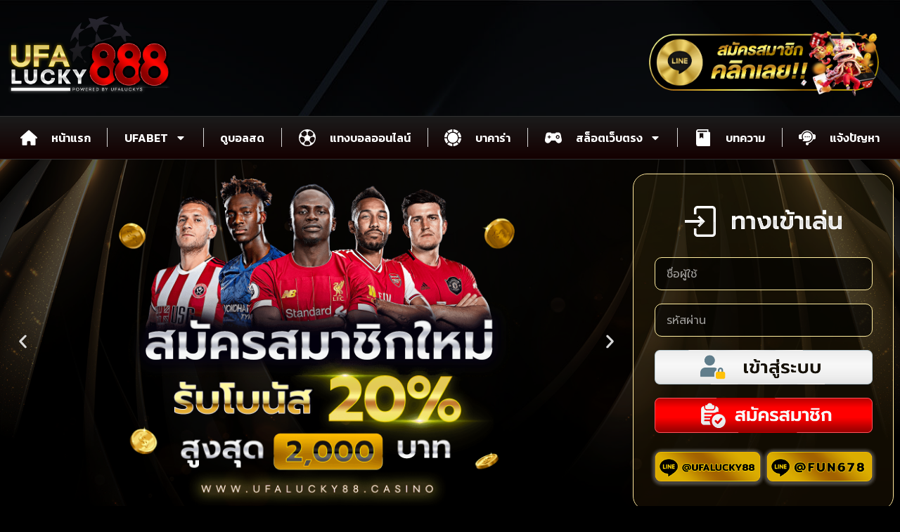

--- FILE ---
content_type: text/html; charset=UTF-8
request_url: https://ufalucky.org/%E0%B8%9A%E0%B8%B2%E0%B8%84%E0%B8%B2%E0%B8%A3%E0%B9%88%E0%B8%B224-%E0%B9%80%E0%B8%A7%E0%B9%87%E0%B8%9A%E0%B8%9A%E0%B8%B2%E0%B8%84%E0%B8%B2%E0%B8%A3%E0%B9%88%E0%B8%B2%E0%B8%8A%E0%B8%B1%E0%B9%89/
body_size: 21473
content:
<!doctype html>
<html lang="en-US">
<head>
	<meta charset="UTF-8">
	<meta name="viewport" content="width=device-width, initial-scale=1">
	<link rel="profile" href="https://gmpg.org/xfn/11">
	<meta name='robots' content='index, follow, max-image-preview:large, max-snippet:-1, max-video-preview:-1' />

	<!-- This site is optimized with the Yoast SEO Premium plugin v22.0 (Yoast SEO v22.0) - https://yoast.com/wordpress/plugins/seo/ -->
	<title>บาคาร่า24 เว็บบาคาร่าชั้นนำ มาแรง จ่ายจริง เล่นฟรี แจกรางวัลไม่อั้น</title>
	<meta name="description" content="เว็บตรงบาคาร่า ผู้ให้บริการค่ายชั้นนำ เซ็กซี่บาคาร่า ผ่านห้องถ่ายทอดสด สมัครตอนนี้ รับเครดิตฟรี 500 ไม่ต้องทำเทรน %" />
	<link rel="canonical" href="https://ufalucky.org/บาคาร่า24-เว็บบาคาร่าชั้/" />
	<meta property="og:locale" content="en_US" />
	<meta property="og:type" content="article" />
	<meta property="og:title" content="บาคาร่า24 เว็บบาคาร่าชั้นนำ มาแรง จ่ายจริง เล่นฟรี แจกรางวัลไม่อั้น" />
	<meta property="og:description" content="เว็บตรงบาคาร่า ผู้ให้บริการค่ายชั้นนำ เซ็กซี่บาคาร่า ผ่านห้องถ่ายทอดสด สมัครตอนนี้ รับเครดิตฟรี 500 ไม่ต้องทำเทรน %" />
	<meta property="og:url" content="https://ufalucky.org/บาคาร่า24-เว็บบาคาร่าชั้/" />
	<meta property="og:site_name" content="UFABET เว็บพนันออนไลน์ครบวงจร การเงินมั่นคง เล่นสนุกได้เงินจริง" />
	<meta property="article:published_time" content="2024-05-09T12:58:19+00:00" />
	<meta property="article:modified_time" content="2024-05-09T13:09:51+00:00" />
	<meta property="og:image" content="https://ufalucky.org/wp-content/uploads/2024/05/bdee7d04-733e-47d1-a547-81ba8dbde251.jpg" />
	<meta property="og:image:width" content="1120" />
	<meta property="og:image:height" content="491" />
	<meta property="og:image:type" content="image/jpeg" />
	<meta name="author" content="admin seo" />
	<meta name="twitter:card" content="summary_large_image" />
	<meta name="twitter:label1" content="Written by" />
	<meta name="twitter:data1" content="admin seo" />
	<meta name="twitter:label2" content="Est. reading time" />
	<meta name="twitter:data2" content="2 minutes" />
	<script type="application/ld+json" class="yoast-schema-graph">{"@context":"https://schema.org","@graph":[{"@type":"Article","@id":"https://ufalucky.org/%e0%b8%9a%e0%b8%b2%e0%b8%84%e0%b8%b2%e0%b8%a3%e0%b9%88%e0%b8%b224-%e0%b9%80%e0%b8%a7%e0%b9%87%e0%b8%9a%e0%b8%9a%e0%b8%b2%e0%b8%84%e0%b8%b2%e0%b8%a3%e0%b9%88%e0%b8%b2%e0%b8%8a%e0%b8%b1%e0%b9%89/#article","isPartOf":{"@id":"https://ufalucky.org/%e0%b8%9a%e0%b8%b2%e0%b8%84%e0%b8%b2%e0%b8%a3%e0%b9%88%e0%b8%b224-%e0%b9%80%e0%b8%a7%e0%b9%87%e0%b8%9a%e0%b8%9a%e0%b8%b2%e0%b8%84%e0%b8%b2%e0%b8%a3%e0%b9%88%e0%b8%b2%e0%b8%8a%e0%b8%b1%e0%b9%89/"},"author":{"name":"admin seo","@id":"https://ufalucky.org/#/schema/person/b1a4bfcb2da1169ed5b8a0589e7e99c6"},"headline":"บาคาร่า24 เว็บบาคาร่าชั้นนำ มาแรง จ่ายจริง เล่นฟรี แจกรางวัลไม่อั้น","datePublished":"2024-05-09T12:58:19+00:00","dateModified":"2024-05-09T13:09:51+00:00","mainEntityOfPage":{"@id":"https://ufalucky.org/%e0%b8%9a%e0%b8%b2%e0%b8%84%e0%b8%b2%e0%b8%a3%e0%b9%88%e0%b8%b224-%e0%b9%80%e0%b8%a7%e0%b9%87%e0%b8%9a%e0%b8%9a%e0%b8%b2%e0%b8%84%e0%b8%b2%e0%b8%a3%e0%b9%88%e0%b8%b2%e0%b8%8a%e0%b8%b1%e0%b9%89/"},"wordCount":1,"publisher":{"@id":"https://ufalucky.org/#organization"},"image":{"@id":"https://ufalucky.org/%e0%b8%9a%e0%b8%b2%e0%b8%84%e0%b8%b2%e0%b8%a3%e0%b9%88%e0%b8%b224-%e0%b9%80%e0%b8%a7%e0%b9%87%e0%b8%9a%e0%b8%9a%e0%b8%b2%e0%b8%84%e0%b8%b2%e0%b8%a3%e0%b9%88%e0%b8%b2%e0%b8%8a%e0%b8%b1%e0%b9%89/#primaryimage"},"thumbnailUrl":"https://ufalucky.org/wp-content/uploads/2024/05/bdee7d04-733e-47d1-a547-81ba8dbde251.jpg","articleSection":["บทความ"],"inLanguage":"en-US"},{"@type":"WebPage","@id":"https://ufalucky.org/%e0%b8%9a%e0%b8%b2%e0%b8%84%e0%b8%b2%e0%b8%a3%e0%b9%88%e0%b8%b224-%e0%b9%80%e0%b8%a7%e0%b9%87%e0%b8%9a%e0%b8%9a%e0%b8%b2%e0%b8%84%e0%b8%b2%e0%b8%a3%e0%b9%88%e0%b8%b2%e0%b8%8a%e0%b8%b1%e0%b9%89/","url":"https://ufalucky.org/%e0%b8%9a%e0%b8%b2%e0%b8%84%e0%b8%b2%e0%b8%a3%e0%b9%88%e0%b8%b224-%e0%b9%80%e0%b8%a7%e0%b9%87%e0%b8%9a%e0%b8%9a%e0%b8%b2%e0%b8%84%e0%b8%b2%e0%b8%a3%e0%b9%88%e0%b8%b2%e0%b8%8a%e0%b8%b1%e0%b9%89/","name":"บาคาร่า24 เว็บบาคาร่าชั้นนำ มาแรง จ่ายจริง เล่นฟรี แจกรางวัลไม่อั้น","isPartOf":{"@id":"https://ufalucky.org/#website"},"primaryImageOfPage":{"@id":"https://ufalucky.org/%e0%b8%9a%e0%b8%b2%e0%b8%84%e0%b8%b2%e0%b8%a3%e0%b9%88%e0%b8%b224-%e0%b9%80%e0%b8%a7%e0%b9%87%e0%b8%9a%e0%b8%9a%e0%b8%b2%e0%b8%84%e0%b8%b2%e0%b8%a3%e0%b9%88%e0%b8%b2%e0%b8%8a%e0%b8%b1%e0%b9%89/#primaryimage"},"image":{"@id":"https://ufalucky.org/%e0%b8%9a%e0%b8%b2%e0%b8%84%e0%b8%b2%e0%b8%a3%e0%b9%88%e0%b8%b224-%e0%b9%80%e0%b8%a7%e0%b9%87%e0%b8%9a%e0%b8%9a%e0%b8%b2%e0%b8%84%e0%b8%b2%e0%b8%a3%e0%b9%88%e0%b8%b2%e0%b8%8a%e0%b8%b1%e0%b9%89/#primaryimage"},"thumbnailUrl":"https://ufalucky.org/wp-content/uploads/2024/05/bdee7d04-733e-47d1-a547-81ba8dbde251.jpg","datePublished":"2024-05-09T12:58:19+00:00","dateModified":"2024-05-09T13:09:51+00:00","description":"เว็บตรงบาคาร่า ผู้ให้บริการค่ายชั้นนำ เซ็กซี่บาคาร่า ผ่านห้องถ่ายทอดสด สมัครตอนนี้ รับเครดิตฟรี 500 ไม่ต้องทำเทรน %","breadcrumb":{"@id":"https://ufalucky.org/%e0%b8%9a%e0%b8%b2%e0%b8%84%e0%b8%b2%e0%b8%a3%e0%b9%88%e0%b8%b224-%e0%b9%80%e0%b8%a7%e0%b9%87%e0%b8%9a%e0%b8%9a%e0%b8%b2%e0%b8%84%e0%b8%b2%e0%b8%a3%e0%b9%88%e0%b8%b2%e0%b8%8a%e0%b8%b1%e0%b9%89/#breadcrumb"},"inLanguage":"en-US","potentialAction":[{"@type":"ReadAction","target":["https://ufalucky.org/%e0%b8%9a%e0%b8%b2%e0%b8%84%e0%b8%b2%e0%b8%a3%e0%b9%88%e0%b8%b224-%e0%b9%80%e0%b8%a7%e0%b9%87%e0%b8%9a%e0%b8%9a%e0%b8%b2%e0%b8%84%e0%b8%b2%e0%b8%a3%e0%b9%88%e0%b8%b2%e0%b8%8a%e0%b8%b1%e0%b9%89/"]}]},{"@type":"ImageObject","inLanguage":"en-US","@id":"https://ufalucky.org/%e0%b8%9a%e0%b8%b2%e0%b8%84%e0%b8%b2%e0%b8%a3%e0%b9%88%e0%b8%b224-%e0%b9%80%e0%b8%a7%e0%b9%87%e0%b8%9a%e0%b8%9a%e0%b8%b2%e0%b8%84%e0%b8%b2%e0%b8%a3%e0%b9%88%e0%b8%b2%e0%b8%8a%e0%b8%b1%e0%b9%89/#primaryimage","url":"https://ufalucky.org/wp-content/uploads/2024/05/bdee7d04-733e-47d1-a547-81ba8dbde251.jpg","contentUrl":"https://ufalucky.org/wp-content/uploads/2024/05/bdee7d04-733e-47d1-a547-81ba8dbde251.jpg","width":1120,"height":491,"caption":"บาคาร่า24"},{"@type":"BreadcrumbList","@id":"https://ufalucky.org/%e0%b8%9a%e0%b8%b2%e0%b8%84%e0%b8%b2%e0%b8%a3%e0%b9%88%e0%b8%b224-%e0%b9%80%e0%b8%a7%e0%b9%87%e0%b8%9a%e0%b8%9a%e0%b8%b2%e0%b8%84%e0%b8%b2%e0%b8%a3%e0%b9%88%e0%b8%b2%e0%b8%8a%e0%b8%b1%e0%b9%89/#breadcrumb","itemListElement":[{"@type":"ListItem","position":1,"name":"Home","item":"https://ufalucky.org/"},{"@type":"ListItem","position":2,"name":"บาคาร่า24 เว็บบาคาร่าชั้นนำ มาแรง จ่ายจริง เล่นฟรี แจกรางวัลไม่อั้น"}]},{"@type":"WebSite","@id":"https://ufalucky.org/#website","url":"https://ufalucky.org/","name":"UFABET เว็บพนันออนไลน์ครบวงจร การเงินมั่นคง เล่นสนุกได้เงินจริง","description":"UFABET เว็บพนันออนไลน์ที่ดีที่สุดของไทย ให้บริการครบทุกเกมเดิมพัน แทงบอล บาคาร่า รูเล็ต สล็อต เกมยิงปลา สมัครง่าย ฝากถอนรวดเร็ว การเงินมั่นคง มั่นใจได้ 100%","publisher":{"@id":"https://ufalucky.org/#organization"},"potentialAction":[{"@type":"SearchAction","target":{"@type":"EntryPoint","urlTemplate":"https://ufalucky.org/?s={search_term_string}"},"query-input":"required name=search_term_string"}],"inLanguage":"en-US"},{"@type":"Organization","@id":"https://ufalucky.org/#organization","name":"UFABET เว็บพนันออนไลน์ครบวงจร การเงินมั่นคง เล่นสนุกได้เงินจริง","url":"https://ufalucky.org/","logo":{"@type":"ImageObject","inLanguage":"en-US","@id":"https://ufalucky.org/#/schema/logo/image/","url":"https://ufalucky.org/wp-content/uploads/2023/12/UFALUCKYS.png","contentUrl":"https://ufalucky.org/wp-content/uploads/2023/12/UFALUCKYS.png","width":777,"height":368,"caption":"UFABET เว็บพนันออนไลน์ครบวงจร การเงินมั่นคง เล่นสนุกได้เงินจริง"},"image":{"@id":"https://ufalucky.org/#/schema/logo/image/"}},{"@type":"Person","@id":"https://ufalucky.org/#/schema/person/b1a4bfcb2da1169ed5b8a0589e7e99c6","name":"admin seo","image":{"@type":"ImageObject","inLanguage":"en-US","@id":"https://ufalucky.org/#/schema/person/image/","url":"https://secure.gravatar.com/avatar/ab974854cb853585d14644b5cb137c277646ee698b2856f0a1abdb36718ca9a2?s=96&d=mm&r=g","contentUrl":"https://secure.gravatar.com/avatar/ab974854cb853585d14644b5cb137c277646ee698b2856f0a1abdb36718ca9a2?s=96&d=mm&r=g","caption":"admin seo"},"url":"https://ufalucky.org/author/adminseo/"}]}</script>
	<!-- / Yoast SEO Premium plugin. -->


<link rel='dns-prefetch' href='//www.googletagmanager.com' />
<link href='//hb.wpmucdn.com' rel='preconnect' />
<link rel="alternate" type="application/rss+xml" title="UFABET เว็บพนันออนไลน์ครบวงจร การเงินมั่นคง เล่นสนุกได้เงินจริง &raquo; Feed" href="https://ufalucky.org/feed/" />
<link rel="alternate" title="oEmbed (JSON)" type="application/json+oembed" href="https://ufalucky.org/wp-json/oembed/1.0/embed?url=https%3A%2F%2Fufalucky.org%2F%25e0%25b8%259a%25e0%25b8%25b2%25e0%25b8%2584%25e0%25b8%25b2%25e0%25b8%25a3%25e0%25b9%2588%25e0%25b8%25b224-%25e0%25b9%2580%25e0%25b8%25a7%25e0%25b9%2587%25e0%25b8%259a%25e0%25b8%259a%25e0%25b8%25b2%25e0%25b8%2584%25e0%25b8%25b2%25e0%25b8%25a3%25e0%25b9%2588%25e0%25b8%25b2%25e0%25b8%258a%25e0%25b8%25b1%25e0%25b9%2589%2F" />
<link rel="alternate" title="oEmbed (XML)" type="text/xml+oembed" href="https://ufalucky.org/wp-json/oembed/1.0/embed?url=https%3A%2F%2Fufalucky.org%2F%25e0%25b8%259a%25e0%25b8%25b2%25e0%25b8%2584%25e0%25b8%25b2%25e0%25b8%25a3%25e0%25b9%2588%25e0%25b8%25b224-%25e0%25b9%2580%25e0%25b8%25a7%25e0%25b9%2587%25e0%25b8%259a%25e0%25b8%259a%25e0%25b8%25b2%25e0%25b8%2584%25e0%25b8%25b2%25e0%25b8%25a3%25e0%25b9%2588%25e0%25b8%25b2%25e0%25b8%258a%25e0%25b8%25b1%25e0%25b9%2589%2F&#038;format=xml" />
<style id='wp-img-auto-sizes-contain-inline-css'>
img:is([sizes=auto i],[sizes^="auto," i]){contain-intrinsic-size:3000px 1500px}
/*# sourceURL=wp-img-auto-sizes-contain-inline-css */
</style>
<style id='wp-emoji-styles-inline-css'>

	img.wp-smiley, img.emoji {
		display: inline !important;
		border: none !important;
		box-shadow: none !important;
		height: 1em !important;
		width: 1em !important;
		margin: 0 0.07em !important;
		vertical-align: -0.1em !important;
		background: none !important;
		padding: 0 !important;
	}
/*# sourceURL=wp-emoji-styles-inline-css */
</style>
<style id='classic-theme-styles-inline-css'>
/*! This file is auto-generated */
.wp-block-button__link{color:#fff;background-color:#32373c;border-radius:9999px;box-shadow:none;text-decoration:none;padding:calc(.667em + 2px) calc(1.333em + 2px);font-size:1.125em}.wp-block-file__button{background:#32373c;color:#fff;text-decoration:none}
/*# sourceURL=/wp-includes/css/classic-themes.min.css */
</style>
<link rel='stylesheet' id='menu-image-css' href='https://ufalucky.org/wp-content/plugins/menu-image/includes/css/menu-image.css?ver=3.11' media='all' />
<link rel='stylesheet' id='dashicons-css' href='https://ufalucky.org/wp-includes/css/dashicons.min.css?ver=6.9' media='all' />
<link rel='stylesheet' id='hello-elementor-css' href='https://ufalucky.org/wp-content/themes/hello-elementor/style.min.css?ver=3.1.1' media='all' />
<link rel='stylesheet' id='hello-elementor-theme-style-css' href='https://ufalucky.org/wp-content/themes/hello-elementor/theme.min.css?ver=3.1.1' media='all' />
<link rel='stylesheet' id='hello-elementor-header-footer-css' href='https://ufalucky.org/wp-content/themes/hello-elementor/header-footer.min.css?ver=3.1.1' media='all' />
<link rel='stylesheet' id='elementor-frontend-css' href='https://ufalucky.org/wp-content/plugins/elementor/assets/css/frontend.min.css?ver=3.24.5' media='all' />
<link rel='stylesheet' id='elementor-post-6-css' href='https://ufalucky.org/wp-content/uploads/elementor/css/post-6.css?ver=1731516548' media='all' />
<link rel='stylesheet' id='widget-nav-menu-css' href='https://ufalucky.org/wp-content/plugins/elementor-pro/assets/css/widget-nav-menu.min.css?ver=3.24.3' media='all' />
<link rel='stylesheet' id='widget-image-css' href='https://ufalucky.org/wp-content/plugins/elementor/assets/css/widget-image.min.css?ver=3.24.5' media='all' />
<link rel='stylesheet' id='e-animation-fadeInUp-css' href='https://ufalucky.org/wp-content/plugins/elementor/assets/lib/animations/styles/fadeInUp.min.css?ver=3.24.5' media='all' />
<link rel='stylesheet' id='swiper-css' href='https://ufalucky.org/wp-content/plugins/elementor/assets/lib/swiper/v8/css/swiper.min.css?ver=8.4.5' media='all' />
<link rel='stylesheet' id='e-swiper-css' href='https://ufalucky.org/wp-content/plugins/elementor/assets/css/conditionals/e-swiper.min.css?ver=3.24.5' media='all' />
<link rel='stylesheet' id='widget-slides-css' href='https://ufalucky.org/wp-content/plugins/elementor-pro/assets/css/widget-slides.min.css?ver=3.24.3' media='all' />
<link rel='stylesheet' id='widget-forms-css' href='https://ufalucky.org/wp-content/plugins/elementor-pro/assets/css/widget-forms.min.css?ver=3.24.3' media='all' />
<link rel='stylesheet' id='widget-text-editor-css' href='https://ufalucky.org/wp-content/plugins/elementor/assets/css/widget-text-editor.min.css?ver=3.24.5' media='all' />
<link rel='stylesheet' id='widget-heading-css' href='https://ufalucky.org/wp-content/plugins/elementor/assets/css/widget-heading.min.css?ver=3.24.5' media='all' />
<link rel='stylesheet' id='widget-icon-list-css' href='https://ufalucky.org/wp-content/plugins/elementor/assets/css/widget-icon-list.min.css?ver=3.24.5' media='all' />
<link rel='stylesheet' id='widget-divider-css' href='https://ufalucky.org/wp-content/plugins/elementor/assets/css/widget-divider.min.css?ver=3.24.5' media='all' />
<link rel='stylesheet' id='widget-posts-css' href='https://ufalucky.org/wp-content/plugins/elementor-pro/assets/css/widget-posts.min.css?ver=3.24.3' media='all' />
<link rel='stylesheet' id='elementor-pro-css' href='https://ufalucky.org/wp-content/plugins/elementor-pro/assets/css/frontend.min.css?ver=3.24.3' media='all' />
<link rel='stylesheet' id='elementor-global-css' href='https://ufalucky.org/wp-content/uploads/elementor/css/global.css?ver=1731516552' media='all' />
<link rel='stylesheet' id='elementor-post-2498-css' href='https://ufalucky.org/wp-content/uploads/elementor/css/post-2498.css?ver=1731604893' media='all' />
<link rel='stylesheet' id='elementor-post-13-css' href='https://ufalucky.org/wp-content/uploads/elementor/css/post-13.css?ver=1731516553' media='all' />
<link rel='stylesheet' id='elementor-post-16-css' href='https://ufalucky.org/wp-content/uploads/elementor/css/post-16.css?ver=1731516554' media='all' />
<link rel='stylesheet' id='elementor-post-359-css' href='https://ufalucky.org/wp-content/uploads/elementor/css/post-359.css?ver=1731516551' media='all' />
<link rel='stylesheet' id='google-fonts-1-css' href='https://fonts.googleapis.com/css?family=Roboto%3A100%2C100italic%2C200%2C200italic%2C300%2C300italic%2C400%2C400italic%2C500%2C500italic%2C600%2C600italic%2C700%2C700italic%2C800%2C800italic%2C900%2C900italic%7CRoboto+Slab%3A100%2C100italic%2C200%2C200italic%2C300%2C300italic%2C400%2C400italic%2C500%2C500italic%2C600%2C600italic%2C700%2C700italic%2C800%2C800italic%2C900%2C900italic%7CKanit%3A100%2C100italic%2C200%2C200italic%2C300%2C300italic%2C400%2C400italic%2C500%2C500italic%2C600%2C600italic%2C700%2C700italic%2C800%2C800italic%2C900%2C900italic%7CPrompt%3A100%2C100italic%2C200%2C200italic%2C300%2C300italic%2C400%2C400italic%2C500%2C500italic%2C600%2C600italic%2C700%2C700italic%2C800%2C800italic%2C900%2C900italic&#038;display=swap&#038;ver=6.9' media='all' />
<link rel="preconnect" href="https://fonts.gstatic.com/" crossorigin><script src="https://ufalucky.org/wp-content/plugins/siamzeedfootball/js/vuejs/dist/vue.min.js?ver=6.9" id="vuejs-js"></script>
<script src="https://ufalucky.org/wp-content/plugins/siamzeedfootball/js/axios/dist/axios.min.js?ver=6.9" id="axios-js"></script>
<script src="https://ufalucky.org/wp-content/plugins/siamzeedfootball/js/jquery-1.12.4.js?ver=6.9" id="jquery-js"></script>
<script src="https://ufalucky.org/wp-content/plugins/siamzeedfootball/inc/core/../../assets/js/jquery.js?ver=6.9" id="iamquery-js"></script>
<script src="https://ufalucky.org/wp-content/plugins/siamzeedfootball/inc/core/../../assets/js/crypto-js.js?ver=6.9" id="iamcrypto-js"></script>
<script src="https://ufalucky.org/wp-content/plugins/siamzeedfootball/inc/core/../../assets/js/dooball-siamzeed.js?ver=6.9" id="iamscriptfootball-js"></script>
<script src="https://ufalucky.org/wp-content/plugins/siamzeedfootball/inc/core/../../assets/jwplayer/jwplayer8.js?ver=6.9" id="jwplayer-js"></script>

<!-- Google tag (gtag.js) snippet added by Site Kit -->
<!-- Google Analytics snippet added by Site Kit -->
<script src="https://www.googletagmanager.com/gtag/js?id=GT-NBQGC52" id="google_gtagjs-js" async></script>
<script id="google_gtagjs-js-after">
window.dataLayer = window.dataLayer || [];function gtag(){dataLayer.push(arguments);}
gtag("set","linker",{"domains":["ufalucky.org"]});
gtag("js", new Date());
gtag("set", "developer_id.dZTNiMT", true);
gtag("config", "GT-NBQGC52");
//# sourceURL=google_gtagjs-js-after
</script>
<link rel="https://api.w.org/" href="https://ufalucky.org/wp-json/" /><link rel="alternate" title="JSON" type="application/json" href="https://ufalucky.org/wp-json/wp/v2/posts/2498" /><link rel="EditURI" type="application/rsd+xml" title="RSD" href="https://ufalucky.org/xmlrpc.php?rsd" />
<meta name="generator" content="WordPress 6.9" />
<link rel='shortlink' href='https://ufalucky.org/?p=2498' />
<meta name="generator" content="Site Kit by Google 1.170.0" /><meta name="google-site-verification" content="R4ayCpxgbSi24l5t_z4tenCvG_fQQ9vG5ZVCduvF558"><meta name="generator" content="Elementor 3.24.5; features: e_font_icon_svg, additional_custom_breakpoints; settings: css_print_method-external, google_font-enabled, font_display-swap">
			<style>
				.e-con.e-parent:nth-of-type(n+4):not(.e-lazyloaded):not(.e-no-lazyload),
				.e-con.e-parent:nth-of-type(n+4):not(.e-lazyloaded):not(.e-no-lazyload) * {
					background-image: none !important;
				}
				@media screen and (max-height: 1024px) {
					.e-con.e-parent:nth-of-type(n+3):not(.e-lazyloaded):not(.e-no-lazyload),
					.e-con.e-parent:nth-of-type(n+3):not(.e-lazyloaded):not(.e-no-lazyload) * {
						background-image: none !important;
					}
				}
				@media screen and (max-height: 640px) {
					.e-con.e-parent:nth-of-type(n+2):not(.e-lazyloaded):not(.e-no-lazyload),
					.e-con.e-parent:nth-of-type(n+2):not(.e-lazyloaded):not(.e-no-lazyload) * {
						background-image: none !important;
					}
				}
			</style>
						<meta name="theme-color" content="#000000">
			<link rel="icon" href="https://ufalucky.org/wp-content/uploads/2023/12/UFALUCKYS-150x150.png" sizes="32x32" />
<link rel="icon" href="https://ufalucky.org/wp-content/uploads/2023/12/UFALUCKYS.png" sizes="192x192" />
<link rel="apple-touch-icon" href="https://ufalucky.org/wp-content/uploads/2023/12/UFALUCKYS.png" />
<meta name="msapplication-TileImage" content="https://ufalucky.org/wp-content/uploads/2023/12/UFALUCKYS.png" />
<style id='global-styles-inline-css'>
:root{--wp--preset--aspect-ratio--square: 1;--wp--preset--aspect-ratio--4-3: 4/3;--wp--preset--aspect-ratio--3-4: 3/4;--wp--preset--aspect-ratio--3-2: 3/2;--wp--preset--aspect-ratio--2-3: 2/3;--wp--preset--aspect-ratio--16-9: 16/9;--wp--preset--aspect-ratio--9-16: 9/16;--wp--preset--color--black: #000000;--wp--preset--color--cyan-bluish-gray: #abb8c3;--wp--preset--color--white: #ffffff;--wp--preset--color--pale-pink: #f78da7;--wp--preset--color--vivid-red: #cf2e2e;--wp--preset--color--luminous-vivid-orange: #ff6900;--wp--preset--color--luminous-vivid-amber: #fcb900;--wp--preset--color--light-green-cyan: #7bdcb5;--wp--preset--color--vivid-green-cyan: #00d084;--wp--preset--color--pale-cyan-blue: #8ed1fc;--wp--preset--color--vivid-cyan-blue: #0693e3;--wp--preset--color--vivid-purple: #9b51e0;--wp--preset--gradient--vivid-cyan-blue-to-vivid-purple: linear-gradient(135deg,rgb(6,147,227) 0%,rgb(155,81,224) 100%);--wp--preset--gradient--light-green-cyan-to-vivid-green-cyan: linear-gradient(135deg,rgb(122,220,180) 0%,rgb(0,208,130) 100%);--wp--preset--gradient--luminous-vivid-amber-to-luminous-vivid-orange: linear-gradient(135deg,rgb(252,185,0) 0%,rgb(255,105,0) 100%);--wp--preset--gradient--luminous-vivid-orange-to-vivid-red: linear-gradient(135deg,rgb(255,105,0) 0%,rgb(207,46,46) 100%);--wp--preset--gradient--very-light-gray-to-cyan-bluish-gray: linear-gradient(135deg,rgb(238,238,238) 0%,rgb(169,184,195) 100%);--wp--preset--gradient--cool-to-warm-spectrum: linear-gradient(135deg,rgb(74,234,220) 0%,rgb(151,120,209) 20%,rgb(207,42,186) 40%,rgb(238,44,130) 60%,rgb(251,105,98) 80%,rgb(254,248,76) 100%);--wp--preset--gradient--blush-light-purple: linear-gradient(135deg,rgb(255,206,236) 0%,rgb(152,150,240) 100%);--wp--preset--gradient--blush-bordeaux: linear-gradient(135deg,rgb(254,205,165) 0%,rgb(254,45,45) 50%,rgb(107,0,62) 100%);--wp--preset--gradient--luminous-dusk: linear-gradient(135deg,rgb(255,203,112) 0%,rgb(199,81,192) 50%,rgb(65,88,208) 100%);--wp--preset--gradient--pale-ocean: linear-gradient(135deg,rgb(255,245,203) 0%,rgb(182,227,212) 50%,rgb(51,167,181) 100%);--wp--preset--gradient--electric-grass: linear-gradient(135deg,rgb(202,248,128) 0%,rgb(113,206,126) 100%);--wp--preset--gradient--midnight: linear-gradient(135deg,rgb(2,3,129) 0%,rgb(40,116,252) 100%);--wp--preset--font-size--small: 13px;--wp--preset--font-size--medium: 20px;--wp--preset--font-size--large: 36px;--wp--preset--font-size--x-large: 42px;--wp--preset--spacing--20: 0.44rem;--wp--preset--spacing--30: 0.67rem;--wp--preset--spacing--40: 1rem;--wp--preset--spacing--50: 1.5rem;--wp--preset--spacing--60: 2.25rem;--wp--preset--spacing--70: 3.38rem;--wp--preset--spacing--80: 5.06rem;--wp--preset--shadow--natural: 6px 6px 9px rgba(0, 0, 0, 0.2);--wp--preset--shadow--deep: 12px 12px 50px rgba(0, 0, 0, 0.4);--wp--preset--shadow--sharp: 6px 6px 0px rgba(0, 0, 0, 0.2);--wp--preset--shadow--outlined: 6px 6px 0px -3px rgb(255, 255, 255), 6px 6px rgb(0, 0, 0);--wp--preset--shadow--crisp: 6px 6px 0px rgb(0, 0, 0);}:where(.is-layout-flex){gap: 0.5em;}:where(.is-layout-grid){gap: 0.5em;}body .is-layout-flex{display: flex;}.is-layout-flex{flex-wrap: wrap;align-items: center;}.is-layout-flex > :is(*, div){margin: 0;}body .is-layout-grid{display: grid;}.is-layout-grid > :is(*, div){margin: 0;}:where(.wp-block-columns.is-layout-flex){gap: 2em;}:where(.wp-block-columns.is-layout-grid){gap: 2em;}:where(.wp-block-post-template.is-layout-flex){gap: 1.25em;}:where(.wp-block-post-template.is-layout-grid){gap: 1.25em;}.has-black-color{color: var(--wp--preset--color--black) !important;}.has-cyan-bluish-gray-color{color: var(--wp--preset--color--cyan-bluish-gray) !important;}.has-white-color{color: var(--wp--preset--color--white) !important;}.has-pale-pink-color{color: var(--wp--preset--color--pale-pink) !important;}.has-vivid-red-color{color: var(--wp--preset--color--vivid-red) !important;}.has-luminous-vivid-orange-color{color: var(--wp--preset--color--luminous-vivid-orange) !important;}.has-luminous-vivid-amber-color{color: var(--wp--preset--color--luminous-vivid-amber) !important;}.has-light-green-cyan-color{color: var(--wp--preset--color--light-green-cyan) !important;}.has-vivid-green-cyan-color{color: var(--wp--preset--color--vivid-green-cyan) !important;}.has-pale-cyan-blue-color{color: var(--wp--preset--color--pale-cyan-blue) !important;}.has-vivid-cyan-blue-color{color: var(--wp--preset--color--vivid-cyan-blue) !important;}.has-vivid-purple-color{color: var(--wp--preset--color--vivid-purple) !important;}.has-black-background-color{background-color: var(--wp--preset--color--black) !important;}.has-cyan-bluish-gray-background-color{background-color: var(--wp--preset--color--cyan-bluish-gray) !important;}.has-white-background-color{background-color: var(--wp--preset--color--white) !important;}.has-pale-pink-background-color{background-color: var(--wp--preset--color--pale-pink) !important;}.has-vivid-red-background-color{background-color: var(--wp--preset--color--vivid-red) !important;}.has-luminous-vivid-orange-background-color{background-color: var(--wp--preset--color--luminous-vivid-orange) !important;}.has-luminous-vivid-amber-background-color{background-color: var(--wp--preset--color--luminous-vivid-amber) !important;}.has-light-green-cyan-background-color{background-color: var(--wp--preset--color--light-green-cyan) !important;}.has-vivid-green-cyan-background-color{background-color: var(--wp--preset--color--vivid-green-cyan) !important;}.has-pale-cyan-blue-background-color{background-color: var(--wp--preset--color--pale-cyan-blue) !important;}.has-vivid-cyan-blue-background-color{background-color: var(--wp--preset--color--vivid-cyan-blue) !important;}.has-vivid-purple-background-color{background-color: var(--wp--preset--color--vivid-purple) !important;}.has-black-border-color{border-color: var(--wp--preset--color--black) !important;}.has-cyan-bluish-gray-border-color{border-color: var(--wp--preset--color--cyan-bluish-gray) !important;}.has-white-border-color{border-color: var(--wp--preset--color--white) !important;}.has-pale-pink-border-color{border-color: var(--wp--preset--color--pale-pink) !important;}.has-vivid-red-border-color{border-color: var(--wp--preset--color--vivid-red) !important;}.has-luminous-vivid-orange-border-color{border-color: var(--wp--preset--color--luminous-vivid-orange) !important;}.has-luminous-vivid-amber-border-color{border-color: var(--wp--preset--color--luminous-vivid-amber) !important;}.has-light-green-cyan-border-color{border-color: var(--wp--preset--color--light-green-cyan) !important;}.has-vivid-green-cyan-border-color{border-color: var(--wp--preset--color--vivid-green-cyan) !important;}.has-pale-cyan-blue-border-color{border-color: var(--wp--preset--color--pale-cyan-blue) !important;}.has-vivid-cyan-blue-border-color{border-color: var(--wp--preset--color--vivid-cyan-blue) !important;}.has-vivid-purple-border-color{border-color: var(--wp--preset--color--vivid-purple) !important;}.has-vivid-cyan-blue-to-vivid-purple-gradient-background{background: var(--wp--preset--gradient--vivid-cyan-blue-to-vivid-purple) !important;}.has-light-green-cyan-to-vivid-green-cyan-gradient-background{background: var(--wp--preset--gradient--light-green-cyan-to-vivid-green-cyan) !important;}.has-luminous-vivid-amber-to-luminous-vivid-orange-gradient-background{background: var(--wp--preset--gradient--luminous-vivid-amber-to-luminous-vivid-orange) !important;}.has-luminous-vivid-orange-to-vivid-red-gradient-background{background: var(--wp--preset--gradient--luminous-vivid-orange-to-vivid-red) !important;}.has-very-light-gray-to-cyan-bluish-gray-gradient-background{background: var(--wp--preset--gradient--very-light-gray-to-cyan-bluish-gray) !important;}.has-cool-to-warm-spectrum-gradient-background{background: var(--wp--preset--gradient--cool-to-warm-spectrum) !important;}.has-blush-light-purple-gradient-background{background: var(--wp--preset--gradient--blush-light-purple) !important;}.has-blush-bordeaux-gradient-background{background: var(--wp--preset--gradient--blush-bordeaux) !important;}.has-luminous-dusk-gradient-background{background: var(--wp--preset--gradient--luminous-dusk) !important;}.has-pale-ocean-gradient-background{background: var(--wp--preset--gradient--pale-ocean) !important;}.has-electric-grass-gradient-background{background: var(--wp--preset--gradient--electric-grass) !important;}.has-midnight-gradient-background{background: var(--wp--preset--gradient--midnight) !important;}.has-small-font-size{font-size: var(--wp--preset--font-size--small) !important;}.has-medium-font-size{font-size: var(--wp--preset--font-size--medium) !important;}.has-large-font-size{font-size: var(--wp--preset--font-size--large) !important;}.has-x-large-font-size{font-size: var(--wp--preset--font-size--x-large) !important;}
/*# sourceURL=global-styles-inline-css */
</style>
</head>
<body class="wp-singular post-template-default single single-post postid-2498 single-format-standard wp-custom-logo wp-theme-hello-elementor elementor-default elementor-kit-6 elementor-page elementor-page-2498 elementor-page-359">


<a class="skip-link screen-reader-text" href="#content">Skip to content</a>

		<div data-elementor-type="header" data-elementor-id="13" class="elementor elementor-13 elementor-location-header" data-elementor-post-type="elementor_library">
					<section class="elementor-section elementor-top-section elementor-element elementor-element-f7a671d elementor-section-boxed elementor-section-height-default elementor-section-height-default" data-id="f7a671d" data-element_type="section">
							<div class="elementor-background-overlay"></div>
							<div class="elementor-container elementor-column-gap-default">
					<div class="elementor-column elementor-col-33 elementor-top-column elementor-element elementor-element-72f46a6" data-id="72f46a6" data-element_type="column">
			<div class="elementor-widget-wrap elementor-element-populated">
						<div class="elementor-element elementor-element-5fa1a07 elementor-nav-menu--dropdown-mobile elementor-nav-menu--stretch elementor-widget-mobile__width-initial elementor-hidden-desktop elementor-hidden-tablet elementor-nav-menu__text-align-aside elementor-nav-menu--toggle elementor-nav-menu--burger elementor-widget elementor-widget-nav-menu" data-id="5fa1a07" data-element_type="widget" data-settings="{&quot;full_width&quot;:&quot;stretch&quot;,&quot;layout&quot;:&quot;horizontal&quot;,&quot;submenu_icon&quot;:{&quot;value&quot;:&quot;&lt;svg class=\&quot;e-font-icon-svg e-fas-caret-down\&quot; viewBox=\&quot;0 0 320 512\&quot; xmlns=\&quot;http:\/\/www.w3.org\/2000\/svg\&quot;&gt;&lt;path d=\&quot;M31.3 192h257.3c17.8 0 26.7 21.5 14.1 34.1L174.1 354.8c-7.8 7.8-20.5 7.8-28.3 0L17.2 226.1C4.6 213.5 13.5 192 31.3 192z\&quot;&gt;&lt;\/path&gt;&lt;\/svg&gt;&quot;,&quot;library&quot;:&quot;fa-solid&quot;},&quot;toggle&quot;:&quot;burger&quot;}" data-widget_type="nav-menu.default">
				<div class="elementor-widget-container">
						<nav aria-label="Menu" class="elementor-nav-menu--main elementor-nav-menu__container elementor-nav-menu--layout-horizontal e--pointer-underline e--animation-fade">
				<ul id="menu-1-5fa1a07" class="elementor-nav-menu"><li class="menu-item menu-item-type-post_type menu-item-object-page menu-item-home menu-item-57"><a href="https://ufalucky.org/" class="menu-image-title-after menu-image-not-hovered elementor-item"><img loading="lazy" width="24" height="24" src="https://ufalucky.org/wp-content/uploads/2023/12/house-1.svg" class="menu-image menu-image-title-after" alt="" decoding="async" /><span class="menu-image-title-after menu-image-title">หน้าแรก</span></a></li>
<li class="menu-item menu-item-type-post_type menu-item-object-page menu-item-has-children menu-item-4410"><a href="https://ufalucky.org/ufabet/" class="elementor-item">UFABET</a>
<ul class="sub-menu elementor-nav-menu--dropdown">
	<li class="menu-item menu-item-type-post_type menu-item-object-page menu-item-5039"><a href="https://ufalucky.org/ufabet888/" class="elementor-sub-item">Ufabet888</a></li>
	<li class="menu-item menu-item-type-post_type menu-item-object-page menu-item-3307"><a href="https://ufalucky.org/ufaluckys/" class="elementor-sub-item">UFALUCKYS</a></li>
</ul>
</li>
<li class="menu-item menu-item-type-post_type menu-item-object-page menu-item-5048"><a href="https://ufalucky.org/%e0%b8%94%e0%b8%b9%e0%b8%9a%e0%b8%ad%e0%b8%a5%e0%b8%aa%e0%b8%94/" class="elementor-item">ดูบอลสด</a></li>
<li class="menu-item menu-item-type-post_type menu-item-object-page menu-item-56"><a href="https://ufalucky.org/%e0%b9%81%e0%b8%97%e0%b8%87%e0%b8%9a%e0%b8%ad%e0%b8%a5%e0%b8%ad%e0%b8%ad%e0%b8%99%e0%b9%84%e0%b8%a5%e0%b8%99/" class="menu-image-title-after menu-image-not-hovered elementor-item"><img loading="lazy" width="24" height="24" src="https://ufalucky.org/wp-content/uploads/2023/12/ball-1.svg" class="menu-image menu-image-title-after" alt="" decoding="async" /><span class="menu-image-title-after menu-image-title">แทงบอลออนไลน์</span></a></li>
<li class="menu-item menu-item-type-post_type menu-item-object-page menu-item-55"><a href="https://ufalucky.org/%e0%b8%9a%e0%b8%b2%e0%b8%84%e0%b8%b2%e0%b8%a3%e0%b8%b2/" class="menu-image-title-after menu-image-not-hovered elementor-item"><img loading="lazy" width="24" height="24" src="https://ufalucky.org/wp-content/uploads/2023/12/chip-1.svg" class="menu-image menu-image-title-after" alt="" decoding="async" /><span class="menu-image-title-after menu-image-title">บาคาร่า</span></a></li>
<li class="menu-item menu-item-type-post_type menu-item-object-page menu-item-has-children menu-item-54"><a href="https://ufalucky.org/%e0%b8%aa%e0%b8%a5%e0%b8%ad%e0%b8%95%e0%b9%80%e0%b8%a7%e0%b8%9a%e0%b8%95%e0%b8%a3%e0%b8%87/" class="menu-image-title-after menu-image-not-hovered elementor-item"><img loading="lazy" width="24" height="24" src="https://ufalucky.org/wp-content/uploads/2023/12/games-1.svg" class="menu-image menu-image-title-after" alt="" decoding="async" /><span class="menu-image-title-after menu-image-title">สล็อตเว็บตรง</span></a>
<ul class="sub-menu elementor-nav-menu--dropdown">
	<li class="menu-item menu-item-type-post_type menu-item-object-page menu-item-5657"><a href="https://ufalucky.org/%e0%b8%97%e0%b8%94%e0%b8%a5%e0%b8%ad%e0%b8%87%e0%b9%80%e0%b8%a5%e0%b9%88%e0%b8%99%e0%b8%aa%e0%b8%a5%e0%b9%87%e0%b8%ad%e0%b8%95%e0%b8%9f%e0%b8%a3%e0%b8%b5/" class="elementor-sub-item">ทดลองเล่นสล็อตฟรี</a></li>
</ul>
</li>
<li class="menu-item menu-item-type-post_type menu-item-object-page menu-item-53"><a href="https://ufalucky.org/article/" class="menu-image-title-after menu-image-not-hovered elementor-item"><img loading="lazy" width="24" height="24" src="https://ufalucky.org/wp-content/uploads/2023/12/book-1.svg" class="menu-image menu-image-title-after" alt="" decoding="async" /><span class="menu-image-title-after menu-image-title">บทความ</span></a></li>
<li class="menu-item menu-item-type-custom menu-item-object-custom menu-item-58"><a href="https://line.me/R/ti/p/@ufalucky88" class="menu-image-title-after menu-image-not-hovered elementor-item"><img loading="lazy" width="24" height="24" src="https://ufalucky.org/wp-content/uploads/2023/12/live-chat-1.svg" class="menu-image menu-image-title-after" alt="" decoding="async" /><span class="menu-image-title-after menu-image-title">แจ้งปัญหา</span></a></li>
</ul>			</nav>
					<div class="elementor-menu-toggle" role="button" tabindex="0" aria-label="Menu Toggle" aria-expanded="false">
			<svg aria-hidden="true" role="presentation" class="elementor-menu-toggle__icon--open e-font-icon-svg e-eicon-menu-bar" viewBox="0 0 1000 1000" xmlns="http://www.w3.org/2000/svg"><path d="M104 333H896C929 333 958 304 958 271S929 208 896 208H104C71 208 42 237 42 271S71 333 104 333ZM104 583H896C929 583 958 554 958 521S929 458 896 458H104C71 458 42 487 42 521S71 583 104 583ZM104 833H896C929 833 958 804 958 771S929 708 896 708H104C71 708 42 737 42 771S71 833 104 833Z"></path></svg><svg aria-hidden="true" role="presentation" class="elementor-menu-toggle__icon--close e-font-icon-svg e-eicon-close" viewBox="0 0 1000 1000" xmlns="http://www.w3.org/2000/svg"><path d="M742 167L500 408 258 167C246 154 233 150 217 150 196 150 179 158 167 167 154 179 150 196 150 212 150 229 154 242 171 254L408 500 167 742C138 771 138 800 167 829 196 858 225 858 254 829L496 587 738 829C750 842 767 846 783 846 800 846 817 842 829 829 842 817 846 804 846 783 846 767 842 750 829 737L588 500 833 258C863 229 863 200 833 171 804 137 775 137 742 167Z"></path></svg>			<span class="elementor-screen-only">Menu</span>
		</div>
					<nav class="elementor-nav-menu--dropdown elementor-nav-menu__container" aria-hidden="true">
				<ul id="menu-2-5fa1a07" class="elementor-nav-menu"><li class="menu-item menu-item-type-post_type menu-item-object-page menu-item-home menu-item-57"><a href="https://ufalucky.org/" class="menu-image-title-after menu-image-not-hovered elementor-item" tabindex="-1"><img loading="lazy" width="24" height="24" src="https://ufalucky.org/wp-content/uploads/2023/12/house-1.svg" class="menu-image menu-image-title-after" alt="" decoding="async" /><span class="menu-image-title-after menu-image-title">หน้าแรก</span></a></li>
<li class="menu-item menu-item-type-post_type menu-item-object-page menu-item-has-children menu-item-4410"><a href="https://ufalucky.org/ufabet/" class="elementor-item" tabindex="-1">UFABET</a>
<ul class="sub-menu elementor-nav-menu--dropdown">
	<li class="menu-item menu-item-type-post_type menu-item-object-page menu-item-5039"><a href="https://ufalucky.org/ufabet888/" class="elementor-sub-item" tabindex="-1">Ufabet888</a></li>
	<li class="menu-item menu-item-type-post_type menu-item-object-page menu-item-3307"><a href="https://ufalucky.org/ufaluckys/" class="elementor-sub-item" tabindex="-1">UFALUCKYS</a></li>
</ul>
</li>
<li class="menu-item menu-item-type-post_type menu-item-object-page menu-item-5048"><a href="https://ufalucky.org/%e0%b8%94%e0%b8%b9%e0%b8%9a%e0%b8%ad%e0%b8%a5%e0%b8%aa%e0%b8%94/" class="elementor-item" tabindex="-1">ดูบอลสด</a></li>
<li class="menu-item menu-item-type-post_type menu-item-object-page menu-item-56"><a href="https://ufalucky.org/%e0%b9%81%e0%b8%97%e0%b8%87%e0%b8%9a%e0%b8%ad%e0%b8%a5%e0%b8%ad%e0%b8%ad%e0%b8%99%e0%b9%84%e0%b8%a5%e0%b8%99/" class="menu-image-title-after menu-image-not-hovered elementor-item" tabindex="-1"><img loading="lazy" width="24" height="24" src="https://ufalucky.org/wp-content/uploads/2023/12/ball-1.svg" class="menu-image menu-image-title-after" alt="" decoding="async" /><span class="menu-image-title-after menu-image-title">แทงบอลออนไลน์</span></a></li>
<li class="menu-item menu-item-type-post_type menu-item-object-page menu-item-55"><a href="https://ufalucky.org/%e0%b8%9a%e0%b8%b2%e0%b8%84%e0%b8%b2%e0%b8%a3%e0%b8%b2/" class="menu-image-title-after menu-image-not-hovered elementor-item" tabindex="-1"><img loading="lazy" width="24" height="24" src="https://ufalucky.org/wp-content/uploads/2023/12/chip-1.svg" class="menu-image menu-image-title-after" alt="" decoding="async" /><span class="menu-image-title-after menu-image-title">บาคาร่า</span></a></li>
<li class="menu-item menu-item-type-post_type menu-item-object-page menu-item-has-children menu-item-54"><a href="https://ufalucky.org/%e0%b8%aa%e0%b8%a5%e0%b8%ad%e0%b8%95%e0%b9%80%e0%b8%a7%e0%b8%9a%e0%b8%95%e0%b8%a3%e0%b8%87/" class="menu-image-title-after menu-image-not-hovered elementor-item" tabindex="-1"><img loading="lazy" width="24" height="24" src="https://ufalucky.org/wp-content/uploads/2023/12/games-1.svg" class="menu-image menu-image-title-after" alt="" decoding="async" /><span class="menu-image-title-after menu-image-title">สล็อตเว็บตรง</span></a>
<ul class="sub-menu elementor-nav-menu--dropdown">
	<li class="menu-item menu-item-type-post_type menu-item-object-page menu-item-5657"><a href="https://ufalucky.org/%e0%b8%97%e0%b8%94%e0%b8%a5%e0%b8%ad%e0%b8%87%e0%b9%80%e0%b8%a5%e0%b9%88%e0%b8%99%e0%b8%aa%e0%b8%a5%e0%b9%87%e0%b8%ad%e0%b8%95%e0%b8%9f%e0%b8%a3%e0%b8%b5/" class="elementor-sub-item" tabindex="-1">ทดลองเล่นสล็อตฟรี</a></li>
</ul>
</li>
<li class="menu-item menu-item-type-post_type menu-item-object-page menu-item-53"><a href="https://ufalucky.org/article/" class="menu-image-title-after menu-image-not-hovered elementor-item" tabindex="-1"><img loading="lazy" width="24" height="24" src="https://ufalucky.org/wp-content/uploads/2023/12/book-1.svg" class="menu-image menu-image-title-after" alt="" decoding="async" /><span class="menu-image-title-after menu-image-title">บทความ</span></a></li>
<li class="menu-item menu-item-type-custom menu-item-object-custom menu-item-58"><a href="https://line.me/R/ti/p/@ufalucky88" class="menu-image-title-after menu-image-not-hovered elementor-item" tabindex="-1"><img loading="lazy" width="24" height="24" src="https://ufalucky.org/wp-content/uploads/2023/12/live-chat-1.svg" class="menu-image menu-image-title-after" alt="" decoding="async" /><span class="menu-image-title-after menu-image-title">แจ้งปัญหา</span></a></li>
</ul>			</nav>
				</div>
				</div>
				<div class="elementor-element elementor-element-0aeb2d2 elementor-widget-mobile__width-initial elementor-widget elementor-widget-theme-site-logo elementor-widget-image" data-id="0aeb2d2" data-element_type="widget" data-widget_type="theme-site-logo.default">
				<div class="elementor-widget-container">
									<a href="https://ufalucky.org">
			<img loading="lazy" width="777" height="368" src="https://ufalucky.org/wp-content/uploads/2023/12/UFALUCKYS.png" class="attachment-full size-full wp-image-3290" alt="UFALUCKYS" srcset="https://ufalucky.org/wp-content/uploads/2023/12/UFALUCKYS.png 777w, https://ufalucky.org/wp-content/uploads/2023/12/UFALUCKYS-300x142.png 300w, https://ufalucky.org/wp-content/uploads/2023/12/UFALUCKYS-768x364.png 768w, https://ufalucky.org/wp-content/uploads/2023/12/UFALUCKYS-24x11.png 24w, https://ufalucky.org/wp-content/uploads/2023/12/UFALUCKYS-36x17.png 36w, https://ufalucky.org/wp-content/uploads/2023/12/UFALUCKYS-48x23.png 48w" sizes="(max-width: 777px) 100vw, 777px" />				</a>
									</div>
				</div>
				<div class="elementor-element elementor-element-ff6db79 elementor-widget-mobile__width-initial elementor-hidden-desktop elementor-hidden-tablet elementor-widget elementor-widget-image" data-id="ff6db79" data-element_type="widget" data-widget_type="image.default">
				<div class="elementor-widget-container">
														<a href="https://line.me/R/ti/p/@fun678">
							<img loading="lazy" width="153" height="148" src="https://ufalucky.org/wp-content/uploads/2023/12/Line-BTN-Mobile.png" class="attachment-full size-full wp-image-82" alt="" srcset="https://ufalucky.org/wp-content/uploads/2023/12/Line-BTN-Mobile.png 153w, https://ufalucky.org/wp-content/uploads/2023/12/Line-BTN-Mobile-24x24.png 24w, https://ufalucky.org/wp-content/uploads/2023/12/Line-BTN-Mobile-36x36.png 36w, https://ufalucky.org/wp-content/uploads/2023/12/Line-BTN-Mobile-48x46.png 48w" sizes="(max-width: 153px) 100vw, 153px" />								</a>
													</div>
				</div>
					</div>
		</div>
				<div class="elementor-column elementor-col-66 elementor-top-column elementor-element elementor-element-b62000d elementor-hidden-mobile" data-id="b62000d" data-element_type="column">
			<div class="elementor-widget-wrap elementor-element-populated">
						<div class="elementor-element elementor-element-3ee523c elementor-widget elementor-widget-image" data-id="3ee523c" data-element_type="widget" data-widget_type="image.default">
				<div class="elementor-widget-container">
														<a href="https://game-wallet.vrich168.com/register?prefix=RlJNOUE%3D">
							<img loading="lazy" width="1726" height="604" src="https://ufalucky.org/wp-content/uploads/2023/12/สมัครสมาชิก1-1-1.gif" class="attachment-full size-full wp-image-143" alt="ufaluckys สมัครสมาชิก" />								</a>
													</div>
				</div>
					</div>
		</div>
					</div>
		</section>
				<section class="elementor-section elementor-top-section elementor-element elementor-element-5fc169d elementor-hidden-tablet elementor-hidden-mobile elementor-section-boxed elementor-section-height-default elementor-section-height-default" data-id="5fc169d" data-element_type="section" data-settings="{&quot;background_background&quot;:&quot;gradient&quot;}">
						<div class="elementor-container elementor-column-gap-narrow">
					<div class="elementor-column elementor-col-100 elementor-top-column elementor-element elementor-element-317a46b" data-id="317a46b" data-element_type="column">
			<div class="elementor-widget-wrap elementor-element-populated">
						<div class="elementor-element elementor-element-657b9dd elementor-nav-menu__align-justify elementor-widget__width-initial elementor-nav-menu--dropdown-tablet elementor-nav-menu__text-align-aside elementor-nav-menu--toggle elementor-nav-menu--burger elementor-widget elementor-widget-nav-menu" data-id="657b9dd" data-element_type="widget" data-settings="{&quot;layout&quot;:&quot;horizontal&quot;,&quot;submenu_icon&quot;:{&quot;value&quot;:&quot;&lt;svg class=\&quot;e-font-icon-svg e-fas-caret-down\&quot; viewBox=\&quot;0 0 320 512\&quot; xmlns=\&quot;http:\/\/www.w3.org\/2000\/svg\&quot;&gt;&lt;path d=\&quot;M31.3 192h257.3c17.8 0 26.7 21.5 14.1 34.1L174.1 354.8c-7.8 7.8-20.5 7.8-28.3 0L17.2 226.1C4.6 213.5 13.5 192 31.3 192z\&quot;&gt;&lt;\/path&gt;&lt;\/svg&gt;&quot;,&quot;library&quot;:&quot;fa-solid&quot;},&quot;toggle&quot;:&quot;burger&quot;}" data-widget_type="nav-menu.default">
				<div class="elementor-widget-container">
						<nav aria-label="Menu" class="elementor-nav-menu--main elementor-nav-menu__container elementor-nav-menu--layout-horizontal e--pointer-underline e--animation-fade">
				<ul id="menu-1-657b9dd" class="elementor-nav-menu"><li class="menu-item menu-item-type-post_type menu-item-object-page menu-item-home menu-item-57"><a href="https://ufalucky.org/" class="menu-image-title-after menu-image-not-hovered elementor-item"><img loading="lazy" width="24" height="24" src="https://ufalucky.org/wp-content/uploads/2023/12/house-1.svg" class="menu-image menu-image-title-after" alt="" decoding="async" /><span class="menu-image-title-after menu-image-title">หน้าแรก</span></a></li>
<li class="menu-item menu-item-type-post_type menu-item-object-page menu-item-has-children menu-item-4410"><a href="https://ufalucky.org/ufabet/" class="elementor-item">UFABET</a>
<ul class="sub-menu elementor-nav-menu--dropdown">
	<li class="menu-item menu-item-type-post_type menu-item-object-page menu-item-5039"><a href="https://ufalucky.org/ufabet888/" class="elementor-sub-item">Ufabet888</a></li>
	<li class="menu-item menu-item-type-post_type menu-item-object-page menu-item-3307"><a href="https://ufalucky.org/ufaluckys/" class="elementor-sub-item">UFALUCKYS</a></li>
</ul>
</li>
<li class="menu-item menu-item-type-post_type menu-item-object-page menu-item-5048"><a href="https://ufalucky.org/%e0%b8%94%e0%b8%b9%e0%b8%9a%e0%b8%ad%e0%b8%a5%e0%b8%aa%e0%b8%94/" class="elementor-item">ดูบอลสด</a></li>
<li class="menu-item menu-item-type-post_type menu-item-object-page menu-item-56"><a href="https://ufalucky.org/%e0%b9%81%e0%b8%97%e0%b8%87%e0%b8%9a%e0%b8%ad%e0%b8%a5%e0%b8%ad%e0%b8%ad%e0%b8%99%e0%b9%84%e0%b8%a5%e0%b8%99/" class="menu-image-title-after menu-image-not-hovered elementor-item"><img loading="lazy" width="24" height="24" src="https://ufalucky.org/wp-content/uploads/2023/12/ball-1.svg" class="menu-image menu-image-title-after" alt="" decoding="async" /><span class="menu-image-title-after menu-image-title">แทงบอลออนไลน์</span></a></li>
<li class="menu-item menu-item-type-post_type menu-item-object-page menu-item-55"><a href="https://ufalucky.org/%e0%b8%9a%e0%b8%b2%e0%b8%84%e0%b8%b2%e0%b8%a3%e0%b8%b2/" class="menu-image-title-after menu-image-not-hovered elementor-item"><img loading="lazy" width="24" height="24" src="https://ufalucky.org/wp-content/uploads/2023/12/chip-1.svg" class="menu-image menu-image-title-after" alt="" decoding="async" /><span class="menu-image-title-after menu-image-title">บาคาร่า</span></a></li>
<li class="menu-item menu-item-type-post_type menu-item-object-page menu-item-has-children menu-item-54"><a href="https://ufalucky.org/%e0%b8%aa%e0%b8%a5%e0%b8%ad%e0%b8%95%e0%b9%80%e0%b8%a7%e0%b8%9a%e0%b8%95%e0%b8%a3%e0%b8%87/" class="menu-image-title-after menu-image-not-hovered elementor-item"><img loading="lazy" width="24" height="24" src="https://ufalucky.org/wp-content/uploads/2023/12/games-1.svg" class="menu-image menu-image-title-after" alt="" decoding="async" /><span class="menu-image-title-after menu-image-title">สล็อตเว็บตรง</span></a>
<ul class="sub-menu elementor-nav-menu--dropdown">
	<li class="menu-item menu-item-type-post_type menu-item-object-page menu-item-5657"><a href="https://ufalucky.org/%e0%b8%97%e0%b8%94%e0%b8%a5%e0%b8%ad%e0%b8%87%e0%b9%80%e0%b8%a5%e0%b9%88%e0%b8%99%e0%b8%aa%e0%b8%a5%e0%b9%87%e0%b8%ad%e0%b8%95%e0%b8%9f%e0%b8%a3%e0%b8%b5/" class="elementor-sub-item">ทดลองเล่นสล็อตฟรี</a></li>
</ul>
</li>
<li class="menu-item menu-item-type-post_type menu-item-object-page menu-item-53"><a href="https://ufalucky.org/article/" class="menu-image-title-after menu-image-not-hovered elementor-item"><img loading="lazy" width="24" height="24" src="https://ufalucky.org/wp-content/uploads/2023/12/book-1.svg" class="menu-image menu-image-title-after" alt="" decoding="async" /><span class="menu-image-title-after menu-image-title">บทความ</span></a></li>
<li class="menu-item menu-item-type-custom menu-item-object-custom menu-item-58"><a href="https://line.me/R/ti/p/@ufalucky88" class="menu-image-title-after menu-image-not-hovered elementor-item"><img loading="lazy" width="24" height="24" src="https://ufalucky.org/wp-content/uploads/2023/12/live-chat-1.svg" class="menu-image menu-image-title-after" alt="" decoding="async" /><span class="menu-image-title-after menu-image-title">แจ้งปัญหา</span></a></li>
</ul>			</nav>
					<div class="elementor-menu-toggle" role="button" tabindex="0" aria-label="Menu Toggle" aria-expanded="false">
			<svg aria-hidden="true" role="presentation" class="elementor-menu-toggle__icon--open e-font-icon-svg e-eicon-menu-bar" viewBox="0 0 1000 1000" xmlns="http://www.w3.org/2000/svg"><path d="M104 333H896C929 333 958 304 958 271S929 208 896 208H104C71 208 42 237 42 271S71 333 104 333ZM104 583H896C929 583 958 554 958 521S929 458 896 458H104C71 458 42 487 42 521S71 583 104 583ZM104 833H896C929 833 958 804 958 771S929 708 896 708H104C71 708 42 737 42 771S71 833 104 833Z"></path></svg><svg aria-hidden="true" role="presentation" class="elementor-menu-toggle__icon--close e-font-icon-svg e-eicon-close" viewBox="0 0 1000 1000" xmlns="http://www.w3.org/2000/svg"><path d="M742 167L500 408 258 167C246 154 233 150 217 150 196 150 179 158 167 167 154 179 150 196 150 212 150 229 154 242 171 254L408 500 167 742C138 771 138 800 167 829 196 858 225 858 254 829L496 587 738 829C750 842 767 846 783 846 800 846 817 842 829 829 842 817 846 804 846 783 846 767 842 750 829 737L588 500 833 258C863 229 863 200 833 171 804 137 775 137 742 167Z"></path></svg>			<span class="elementor-screen-only">Menu</span>
		</div>
					<nav class="elementor-nav-menu--dropdown elementor-nav-menu__container" aria-hidden="true">
				<ul id="menu-2-657b9dd" class="elementor-nav-menu"><li class="menu-item menu-item-type-post_type menu-item-object-page menu-item-home menu-item-57"><a href="https://ufalucky.org/" class="menu-image-title-after menu-image-not-hovered elementor-item" tabindex="-1"><img loading="lazy" width="24" height="24" src="https://ufalucky.org/wp-content/uploads/2023/12/house-1.svg" class="menu-image menu-image-title-after" alt="" decoding="async" /><span class="menu-image-title-after menu-image-title">หน้าแรก</span></a></li>
<li class="menu-item menu-item-type-post_type menu-item-object-page menu-item-has-children menu-item-4410"><a href="https://ufalucky.org/ufabet/" class="elementor-item" tabindex="-1">UFABET</a>
<ul class="sub-menu elementor-nav-menu--dropdown">
	<li class="menu-item menu-item-type-post_type menu-item-object-page menu-item-5039"><a href="https://ufalucky.org/ufabet888/" class="elementor-sub-item" tabindex="-1">Ufabet888</a></li>
	<li class="menu-item menu-item-type-post_type menu-item-object-page menu-item-3307"><a href="https://ufalucky.org/ufaluckys/" class="elementor-sub-item" tabindex="-1">UFALUCKYS</a></li>
</ul>
</li>
<li class="menu-item menu-item-type-post_type menu-item-object-page menu-item-5048"><a href="https://ufalucky.org/%e0%b8%94%e0%b8%b9%e0%b8%9a%e0%b8%ad%e0%b8%a5%e0%b8%aa%e0%b8%94/" class="elementor-item" tabindex="-1">ดูบอลสด</a></li>
<li class="menu-item menu-item-type-post_type menu-item-object-page menu-item-56"><a href="https://ufalucky.org/%e0%b9%81%e0%b8%97%e0%b8%87%e0%b8%9a%e0%b8%ad%e0%b8%a5%e0%b8%ad%e0%b8%ad%e0%b8%99%e0%b9%84%e0%b8%a5%e0%b8%99/" class="menu-image-title-after menu-image-not-hovered elementor-item" tabindex="-1"><img loading="lazy" width="24" height="24" src="https://ufalucky.org/wp-content/uploads/2023/12/ball-1.svg" class="menu-image menu-image-title-after" alt="" decoding="async" /><span class="menu-image-title-after menu-image-title">แทงบอลออนไลน์</span></a></li>
<li class="menu-item menu-item-type-post_type menu-item-object-page menu-item-55"><a href="https://ufalucky.org/%e0%b8%9a%e0%b8%b2%e0%b8%84%e0%b8%b2%e0%b8%a3%e0%b8%b2/" class="menu-image-title-after menu-image-not-hovered elementor-item" tabindex="-1"><img loading="lazy" width="24" height="24" src="https://ufalucky.org/wp-content/uploads/2023/12/chip-1.svg" class="menu-image menu-image-title-after" alt="" decoding="async" /><span class="menu-image-title-after menu-image-title">บาคาร่า</span></a></li>
<li class="menu-item menu-item-type-post_type menu-item-object-page menu-item-has-children menu-item-54"><a href="https://ufalucky.org/%e0%b8%aa%e0%b8%a5%e0%b8%ad%e0%b8%95%e0%b9%80%e0%b8%a7%e0%b8%9a%e0%b8%95%e0%b8%a3%e0%b8%87/" class="menu-image-title-after menu-image-not-hovered elementor-item" tabindex="-1"><img loading="lazy" width="24" height="24" src="https://ufalucky.org/wp-content/uploads/2023/12/games-1.svg" class="menu-image menu-image-title-after" alt="" decoding="async" /><span class="menu-image-title-after menu-image-title">สล็อตเว็บตรง</span></a>
<ul class="sub-menu elementor-nav-menu--dropdown">
	<li class="menu-item menu-item-type-post_type menu-item-object-page menu-item-5657"><a href="https://ufalucky.org/%e0%b8%97%e0%b8%94%e0%b8%a5%e0%b8%ad%e0%b8%87%e0%b9%80%e0%b8%a5%e0%b9%88%e0%b8%99%e0%b8%aa%e0%b8%a5%e0%b9%87%e0%b8%ad%e0%b8%95%e0%b8%9f%e0%b8%a3%e0%b8%b5/" class="elementor-sub-item" tabindex="-1">ทดลองเล่นสล็อตฟรี</a></li>
</ul>
</li>
<li class="menu-item menu-item-type-post_type menu-item-object-page menu-item-53"><a href="https://ufalucky.org/article/" class="menu-image-title-after menu-image-not-hovered elementor-item" tabindex="-1"><img loading="lazy" width="24" height="24" src="https://ufalucky.org/wp-content/uploads/2023/12/book-1.svg" class="menu-image menu-image-title-after" alt="" decoding="async" /><span class="menu-image-title-after menu-image-title">บทความ</span></a></li>
<li class="menu-item menu-item-type-custom menu-item-object-custom menu-item-58"><a href="https://line.me/R/ti/p/@ufalucky88" class="menu-image-title-after menu-image-not-hovered elementor-item" tabindex="-1"><img loading="lazy" width="24" height="24" src="https://ufalucky.org/wp-content/uploads/2023/12/live-chat-1.svg" class="menu-image menu-image-title-after" alt="" decoding="async" /><span class="menu-image-title-after menu-image-title">แจ้งปัญหา</span></a></li>
</ul>			</nav>
				</div>
				</div>
					</div>
		</div>
					</div>
		</section>
				<section class="elementor-section elementor-top-section elementor-element elementor-element-3850b81 elementor-section-boxed elementor-section-height-default elementor-section-height-default" data-id="3850b81" data-element_type="section" data-settings="{&quot;background_background&quot;:&quot;video&quot;,&quot;background_video_link&quot;:&quot;https:\/\/www.youtube.com\/watch?v=EGEluEqnKks&amp;t=6s&quot;,&quot;background_play_on_mobile&quot;:&quot;yes&quot;}">
								<div class="elementor-background-video-container">
													<div class="elementor-background-video-embed"></div>
												</div>
									<div class="elementor-background-overlay"></div>
							<div class="elementor-container elementor-column-gap-default">
					<div class="elementor-column elementor-col-66 elementor-top-column elementor-element elementor-element-786aa48" data-id="786aa48" data-element_type="column">
			<div class="elementor-widget-wrap elementor-element-populated">
						<div class="elementor-element elementor-element-5cfe6dd elementor--h-position-center elementor--v-position-middle elementor-arrows-position-inside elementor-widget elementor-widget-slides" data-id="5cfe6dd" data-element_type="widget" data-settings="{&quot;navigation&quot;:&quot;arrows&quot;,&quot;autoplay_speed&quot;:2500,&quot;autoplay&quot;:&quot;yes&quot;,&quot;infinite&quot;:&quot;yes&quot;,&quot;transition&quot;:&quot;slide&quot;,&quot;transition_speed&quot;:500}" data-widget_type="slides.default">
				<div class="elementor-widget-container">
					<div class="elementor-swiper">
			<div class="elementor-slides-wrapper elementor-main-swiper swiper" dir="ltr" data-animation="fadeInUp">
				<div class="swiper-wrapper elementor-slides">
										<div class="elementor-repeater-item-a8000b9 swiper-slide"><div class="swiper-slide-bg" role="img"></div><div class="swiper-slide-inner" ><div class="swiper-slide-contents"></div></div></div><div class="elementor-repeater-item-9e5e448 swiper-slide"><div class="swiper-slide-bg" role="img"></div><div class="swiper-slide-inner" ><div class="swiper-slide-contents"></div></div></div><div class="elementor-repeater-item-c52e98d swiper-slide"><div class="swiper-slide-bg" role="img"></div><div class="swiper-slide-inner" ><div class="swiper-slide-contents"></div></div></div>				</div>
																				<div class="elementor-swiper-button elementor-swiper-button-prev" role="button" tabindex="0">
							<svg aria-hidden="true" class="e-font-icon-svg e-eicon-chevron-left" viewBox="0 0 1000 1000" xmlns="http://www.w3.org/2000/svg"><path d="M646 125C629 125 613 133 604 142L308 442C296 454 292 471 292 487 292 504 296 521 308 533L604 854C617 867 629 875 646 875 663 875 679 871 692 858 704 846 713 829 713 812 713 796 708 779 692 767L438 487 692 225C700 217 708 204 708 187 708 171 704 154 692 142 675 129 663 125 646 125Z"></path></svg>							<span class="elementor-screen-only">Previous slide</span>
						</div>
						<div class="elementor-swiper-button elementor-swiper-button-next" role="button" tabindex="0">
							<svg aria-hidden="true" class="e-font-icon-svg e-eicon-chevron-right" viewBox="0 0 1000 1000" xmlns="http://www.w3.org/2000/svg"><path d="M696 533C708 521 713 504 713 487 713 471 708 454 696 446L400 146C388 133 375 125 354 125 338 125 325 129 313 142 300 154 292 171 292 187 292 204 296 221 308 233L563 492 304 771C292 783 288 800 288 817 288 833 296 850 308 863 321 871 338 875 354 875 371 875 388 867 400 854L696 533Z"></path></svg>							<span class="elementor-screen-only">Next slide</span>
						</div>
												</div>
		</div>
				</div>
				</div>
					</div>
		</div>
				<div class="elementor-column elementor-col-33 elementor-top-column elementor-element elementor-element-9f7fe40" data-id="9f7fe40" data-element_type="column" data-settings="{&quot;background_background&quot;:&quot;classic&quot;}">
			<div class="elementor-widget-wrap elementor-element-populated">
					<div class="elementor-background-overlay"></div>
						<div class="elementor-element elementor-element-68a9e0c elementor-widget elementor-widget-image" data-id="68a9e0c" data-element_type="widget" data-widget_type="image.default">
				<div class="elementor-widget-container">
													<img loading="lazy" width="441" height="87" src="https://ufalucky.org/wp-content/uploads/2023/12/Login-Badge.png" class="attachment-full size-full wp-image-108" alt="" srcset="https://ufalucky.org/wp-content/uploads/2023/12/Login-Badge.png 441w, https://ufalucky.org/wp-content/uploads/2023/12/Login-Badge-300x59.png 300w, https://ufalucky.org/wp-content/uploads/2023/12/Login-Badge-24x5.png 24w, https://ufalucky.org/wp-content/uploads/2023/12/Login-Badge-36x7.png 36w, https://ufalucky.org/wp-content/uploads/2023/12/Login-Badge-48x9.png 48w" sizes="(max-width: 441px) 100vw, 441px" />													</div>
				</div>
				<div class="elementor-element elementor-element-0e71479 elementor-widget__width-initial elementor-widget-mobile__width-initial elementor-button-align-stretch elementor-widget elementor-widget-form" data-id="0e71479" data-element_type="widget" data-settings="{&quot;step_next_label&quot;:&quot;Next&quot;,&quot;step_previous_label&quot;:&quot;Previous&quot;,&quot;button_width&quot;:&quot;100&quot;,&quot;step_type&quot;:&quot;number_text&quot;,&quot;step_icon_shape&quot;:&quot;circle&quot;}" data-widget_type="form.default">
				<div class="elementor-widget-container">
					<form class="elementor-form" method="post" id="arlogin">
			<input type="hidden" name="post_id" value="13"/>
			<input type="hidden" name="form_id" value="0e71479"/>
			<input type="hidden" name="referer_title" value="บาคาร่า24 เว็บบาคาร่าชั้นนำ มาแรง จ่ายจริง เล่นฟรี แจกรางวัลไม่อั้น" />

							<input type="hidden" name="queried_id" value="2498"/>
			
			<div class="elementor-form-fields-wrapper elementor-labels-">
								<div class="elementor-field-type-text elementor-field-group elementor-column elementor-field-group-txtuserid elementor-col-100 elementor-field-required">
												<label for="form-field-txtuserid" class="elementor-field-label elementor-screen-only">
								username							</label>
														<input size="1" type="text" name="form_fields[txtuserid]" id="form-field-txtuserid" class="elementor-field elementor-size-md  elementor-field-textual" placeholder="ชื่อผู้ใช้" required="required" aria-required="true">
											</div>
								<div class="elementor-field-type-password elementor-field-group elementor-column elementor-field-group-txtuserpass elementor-col-100 elementor-field-required">
												<label for="form-field-txtuserpass" class="elementor-field-label elementor-screen-only">
								password							</label>
														<input size="1" type="password" name="form_fields[txtuserpass]" id="form-field-txtuserpass" class="elementor-field elementor-size-md  elementor-field-textual" placeholder="รหัสผ่าน" required="required" aria-required="true">
											</div>
								<div class="elementor-field-type-html elementor-field-group elementor-column elementor-field-group-field_6716cda elementor-col-100 elementor-sm-100">
					<script src="https://code.jquery.com/jquery-latest.min.js"></script>
<script src="https://ajax.googleapis.com/ajax/libs/jquery/2.1.3/jquery.min.js"></script>

<img name="btn-login" id="btn-login" control-id="ControlID-10" src="https://ufalucky.org/wp-content/uploads/2023/12/Login-BTN.png" onclick="ArLogin()" width="100%" height="auto" style="vertical-align: middle; cursor: pointer;" >

<script>
    
function ArLogin() {
  document.getElementById("form-field-txtuserid").setAttribute('name', 'username');
  document.getElementById("form-field-txtuserpass").setAttribute('name', 'password');
    document.getElementById("form-field-txtuserid").setAttribute('id', 'username');
  document.getElementById("form-field-txtuserpass").setAttribute('id', 'password');
}

</script>

<script>



    $(document).ready(function() {
        $("#btn-login").click(function (event) {
           
            var username = $("#username").val();
            var password = $("#password").val();
            var prefix = "FRM9A"
            $.ajax({
                type: 'POST',
                url: 'https://autobet168.api-ufa.com/transfer/f/user/login',
                data: {
                    "username": username,
                    "password": password,
                    "prefix": prefix
                },
                dataType: 'json',
                success: function (data) {

                    $('#btn-login').removeAttr('disabled');
                    if (data.code == 0) {
                      ;
                        window.location.href = 'https://game-wallet.vrich168.com/redirect?prefix=RlJNOUE%3D&token=' + data.result.token;

                    } else {
                        alert(data.message)
                    }
                },
                error: function (data) {
                    $('#btn-login').removeAttr('disabled');
                    console.log(data)
                }
            });

        });
    });

</script>				</div>
								<div class="elementor-field-type-html elementor-field-group elementor-column elementor-field-group-field_659e7f5 elementor-col-100 elementor-sm-100">
					<a href="https://game-wallet.vrich168.com/register?prefix=RlJNOUE%3D"><img src="https://ufalucky.org/wp-content/uploads/2023/12/REG-BTN.png"  width="100%" height="auto" style="vertical-align: middle;" ></a>				</div>
								<div class="elementor-field-group elementor-column elementor-field-type-submit elementor-col-100 e-form__buttons">
					<button class="elementor-button elementor-size-sm" type="submit">
						<span class="elementor-button-content-wrapper">
																						<span class="elementor-button-text">Send</span>
													</span>
					</button>
				</div>
			</div>
		</form>
				</div>
				</div>
				<div class="elementor-element elementor-element-536b572 elementor-widget__width-initial elementor-widget elementor-widget-image" data-id="536b572" data-element_type="widget" data-widget_type="image.default">
				<div class="elementor-widget-container">
														<a href="https://line.me/R/ti/p/@ufalucky88">
							<img loading="lazy" width="483" height="170" src="https://ufalucky.org/wp-content/uploads/2023/12/line-btn-2-2.png" class="attachment-full size-full wp-image-5626" alt="" srcset="https://ufalucky.org/wp-content/uploads/2023/12/line-btn-2-2.png 483w, https://ufalucky.org/wp-content/uploads/2023/12/line-btn-2-2-300x106.png 300w, https://ufalucky.org/wp-content/uploads/2023/12/line-btn-2-2-24x8.png 24w, https://ufalucky.org/wp-content/uploads/2023/12/line-btn-2-2-36x13.png 36w, https://ufalucky.org/wp-content/uploads/2023/12/line-btn-2-2-48x17.png 48w" sizes="(max-width: 483px) 100vw, 483px" />								</a>
													</div>
				</div>
				<div class="elementor-element elementor-element-326e890 elementor-widget__width-initial elementor-widget elementor-widget-image" data-id="326e890" data-element_type="widget" data-widget_type="image.default">
				<div class="elementor-widget-container">
														<a href="https://line.me/R/ti/p/@fun678">
							<img loading="lazy" width="483" height="170" src="https://ufalucky.org/wp-content/uploads/2023/12/line899-1.png" class="attachment-full size-full wp-image-5615" alt="" srcset="https://ufalucky.org/wp-content/uploads/2023/12/line899-1.png 483w, https://ufalucky.org/wp-content/uploads/2023/12/line899-1-300x106.png 300w, https://ufalucky.org/wp-content/uploads/2023/12/line899-1-24x8.png 24w, https://ufalucky.org/wp-content/uploads/2023/12/line899-1-36x13.png 36w, https://ufalucky.org/wp-content/uploads/2023/12/line899-1-48x17.png 48w" sizes="(max-width: 483px) 100vw, 483px" />								</a>
													</div>
				</div>
					</div>
		</div>
					</div>
		</section>
				</div>
				<div data-elementor-type="single-post" data-elementor-id="359" class="elementor elementor-359 elementor-location-single post-2498 post type-post status-publish format-standard has-post-thumbnail hentry category-blog" data-elementor-post-type="elementor_library">
					<section class="elementor-section elementor-top-section elementor-element elementor-element-eae6ec1 elementor-section-boxed elementor-section-height-default elementor-section-height-default" data-id="eae6ec1" data-element_type="section" data-settings="{&quot;background_background&quot;:&quot;classic&quot;}">
						<div class="elementor-container elementor-column-gap-default">
					<div class="elementor-column elementor-col-100 elementor-top-column elementor-element elementor-element-bdbb393" data-id="bdbb393" data-element_type="column" data-settings="{&quot;background_background&quot;:&quot;classic&quot;}">
			<div class="elementor-widget-wrap elementor-element-populated">
						<div class="elementor-element elementor-element-e4e83d7 elementor-widget elementor-widget-heading" data-id="e4e83d7" data-element_type="widget" data-widget_type="heading.default">
				<div class="elementor-widget-container">
			<h1 class="elementor-heading-title elementor-size-default">บาคาร่า24 เว็บบาคาร่าชั้นนำ มาแรง จ่ายจริง เล่นฟรี แจกรางวัลไม่อั้น</h1>		</div>
				</div>
				<div class="elementor-element elementor-element-914d063 elementor-widget elementor-widget-image" data-id="914d063" data-element_type="widget" data-widget_type="image.default">
				<div class="elementor-widget-container">
													<img loading="lazy" width="1120" height="491" src="https://ufalucky.org/wp-content/uploads/2024/05/bdee7d04-733e-47d1-a547-81ba8dbde251.jpg" class="attachment-full size-full wp-image-2510" alt="บาคาร่า24" srcset="https://ufalucky.org/wp-content/uploads/2024/05/bdee7d04-733e-47d1-a547-81ba8dbde251.jpg 1120w, https://ufalucky.org/wp-content/uploads/2024/05/bdee7d04-733e-47d1-a547-81ba8dbde251-300x132.jpg 300w, https://ufalucky.org/wp-content/uploads/2024/05/bdee7d04-733e-47d1-a547-81ba8dbde251-1024x449.jpg 1024w, https://ufalucky.org/wp-content/uploads/2024/05/bdee7d04-733e-47d1-a547-81ba8dbde251-768x337.jpg 768w, https://ufalucky.org/wp-content/uploads/2024/05/bdee7d04-733e-47d1-a547-81ba8dbde251-24x11.jpg 24w, https://ufalucky.org/wp-content/uploads/2024/05/bdee7d04-733e-47d1-a547-81ba8dbde251-36x16.jpg 36w, https://ufalucky.org/wp-content/uploads/2024/05/bdee7d04-733e-47d1-a547-81ba8dbde251-48x21.jpg 48w" sizes="(max-width: 1120px) 100vw, 1120px" />													</div>
				</div>
				<div class="elementor-element elementor-element-b683132 elementor-widget elementor-widget-theme-post-content" data-id="b683132" data-element_type="widget" data-widget_type="theme-post-content.default">
				<div class="elementor-widget-container">
					<div data-elementor-type="wp-post" data-elementor-id="2498" class="elementor elementor-2498" data-elementor-post-type="post">
						<section class="elementor-section elementor-top-section elementor-element elementor-element-875dc8a elementor-section-boxed elementor-section-height-default elementor-section-height-default" data-id="875dc8a" data-element_type="section">
						<div class="elementor-container elementor-column-gap-default">
					<div class="elementor-column elementor-col-100 elementor-top-column elementor-element elementor-element-1455e0e" data-id="1455e0e" data-element_type="column">
			<div class="elementor-widget-wrap elementor-element-populated">
						<div class="elementor-element elementor-element-a1b93bb elementor-widget elementor-widget-text-editor" data-id="a1b93bb" data-element_type="widget" data-widget_type="text-editor.default">
				<div class="elementor-widget-container">
							<p>เว็บบาคาร่าชั้นนำ ที่ปังจนหยุดไม่อยู่แล้วก็ว่าได้ เพราะว่าใครลงเดิมพันกับ<span style="color: #3366ff;"><a style="color: #3366ff;" href="https://ufalucky.org/"> บาคาร่า24</a></span> เท่าไหร่ก็รวยก่อนคนอื่นๆ อย่างแน่นอนยิ่งเริ่มเล่นเร็วเท่าไหร่ ยิ่งมีสิทธิ์รวยเร็วเท่านั้น แถม เว็บบาคาร่าใหม่ ยังเปิดมิติใหม่ในการลงเดิมพันเกมไพ่ เพราะว่ามีดีลเลอร์สาวสวยที่ทางเว็บ <span style="color: #ff9900;"><a style="color: #ff9900;" href="https://ufalucky.org/">บาคาร่า24</a> </span>ได้รวบรวมมาจากทั่วทุกมุมโลกเพื่อมาแจกไพ่ให้กับสมาชิกทุกคน บอกเลยรับรองว่าถูกใจ 100% เว็บ บาคาร่า24 ของเรามีการพัฒนาเกมภายใต้เทคโนโลยีในปี 2024 ให้ดีที่สุดจนเป็นอันดับหนึ่งของวงการให้สั่นสะเทือน สามารถสร้างเงินได้จริง ทำกำไรแตกเยอะเกิดคาด ทางเราจ่ายชัวร์ไม่มีโกงอย่างแน่นอน และเราขอฝากเว็บของเราไว้ในอ้อมอกอ้อมใจของคนที่รักบาคาร่าด้วย</p>						</div>
				</div>
					</div>
		</div>
					</div>
		</section>
				<section class="elementor-section elementor-top-section elementor-element elementor-element-2712240 elementor-section-boxed elementor-section-height-default elementor-section-height-default" data-id="2712240" data-element_type="section">
						<div class="elementor-container elementor-column-gap-default">
					<div class="elementor-column elementor-col-100 elementor-top-column elementor-element elementor-element-4fce240" data-id="4fce240" data-element_type="column">
			<div class="elementor-widget-wrap">
							</div>
		</div>
					</div>
		</section>
				<section class="elementor-section elementor-top-section elementor-element elementor-element-6118619 elementor-section-boxed elementor-section-height-default elementor-section-height-default" data-id="6118619" data-element_type="section">
						<div class="elementor-container elementor-column-gap-default">
					<div class="elementor-column elementor-col-100 elementor-top-column elementor-element elementor-element-dfafb8d" data-id="dfafb8d" data-element_type="column">
			<div class="elementor-widget-wrap elementor-element-populated">
						<div class="elementor-element elementor-element-d72f772 elementor-widget elementor-widget-heading" data-id="d72f772" data-element_type="widget" data-widget_type="heading.default">
				<div class="elementor-widget-container">
			<h3 class="elementor-heading-title elementor-size-default">บาคาร่า24 เปิดมิติใหม่ ดีลเลอร์สาวสวย เปิดให้เล่มเกมไพ่ มากถึง 15 ห้อง	</h3>		</div>
				</div>
				<div class="elementor-element elementor-element-83ad0b6 elementor-widget elementor-widget-image" data-id="83ad0b6" data-element_type="widget" data-widget_type="image.default">
				<div class="elementor-widget-container">
													<img fetchpriority="high" fetchpriority="high" decoding="async" width="370" height="370" src="https://ufalucky.org/wp-content/uploads/2024/05/บาคาร่า24-เปิดมิติใหม่-ดีลเลอร์สาวสวย-เปิดให้เล่มเกมไพ่-มากถึง-15-ห้อง.png" class="attachment-large size-large wp-image-2501" alt="บาคาร่า24 เปิดมิติใหม่ ดีลเลอร์สาวสวย เปิดให้เล่มเกมไพ่ มากถึง 15 ห้อง" srcset="https://ufalucky.org/wp-content/uploads/2024/05/บาคาร่า24-เปิดมิติใหม่-ดีลเลอร์สาวสวย-เปิดให้เล่มเกมไพ่-มากถึง-15-ห้อง.png 370w, https://ufalucky.org/wp-content/uploads/2024/05/บาคาร่า24-เปิดมิติใหม่-ดีลเลอร์สาวสวย-เปิดให้เล่มเกมไพ่-มากถึง-15-ห้อง-300x300.png 300w, https://ufalucky.org/wp-content/uploads/2024/05/บาคาร่า24-เปิดมิติใหม่-ดีลเลอร์สาวสวย-เปิดให้เล่มเกมไพ่-มากถึง-15-ห้อง-150x150.png 150w, https://ufalucky.org/wp-content/uploads/2024/05/บาคาร่า24-เปิดมิติใหม่-ดีลเลอร์สาวสวย-เปิดให้เล่มเกมไพ่-มากถึง-15-ห้อง-24x24.png 24w, https://ufalucky.org/wp-content/uploads/2024/05/บาคาร่า24-เปิดมิติใหม่-ดีลเลอร์สาวสวย-เปิดให้เล่มเกมไพ่-มากถึง-15-ห้อง-36x36.png 36w, https://ufalucky.org/wp-content/uploads/2024/05/บาคาร่า24-เปิดมิติใหม่-ดีลเลอร์สาวสวย-เปิดให้เล่มเกมไพ่-มากถึง-15-ห้อง-48x48.png 48w" sizes="(max-width: 370px) 100vw, 370px" />													</div>
				</div>
				<div class="elementor-element elementor-element-9cf4fad elementor-widget elementor-widget-text-editor" data-id="9cf4fad" data-element_type="widget" data-widget_type="text-editor.default">
				<div class="elementor-widget-container">
							<p>มุมมองใหม่แห่งวงการบาคาร่ากับ <span style="color: #00ccff;"><a style="color: #00ccff;" href="https://ufalucky.org/">บาคาร่า24</a></span>  ที่มีคนแจกไพ่หลากหลายที่สุด ขอบอกเลยว่าแต่ละคนมีแต่คนสวยๆ น่ารักๆ กันทั้งนั้น มาในรูปแบบชุดซีทรู เย้ายวนใจหนุ่มๆ ในการเล่นให้มีกำลังใจในการลงเดิมพัน แถม <span style="color: #ccffcc;"><a style="color: #ccffcc;" href="https://ufalucky.org/">บาคาร่า24</a> </span>เรายังรวบรวมความสนุกสนาน เว็บรวม บาคาร่า แจกความบันเทิง ส่งตรงในรูปแบบของ การเต้นให้ดูพร้อมแจกไพ่ไปด้วย ขอบอกเลยว่าถ้าเล่นเกมไพ่กับเราจะชวนให้หลงใหล จนไม่สามารถไปเล่นกับเว็บอื่นได้ สมาชิกทุกคนต้องตั้งสติดีๆ ในการลงเดิมพันกับ บาคาร่า24 ทุกครั้งการแจกไพ่มีแต่ความโปร่งใส ไม่มีโกง ตรวจสอบได้ พบกับความพิเศษที่ไม่เหมือนใครกับเว็บเรา เพราะทางเว็บของเรายังเป็นคาสิโนเสมือนจริงที่ใหญ่สุดๆ ถูกกฎหมาย เล่นด้วยความอุ่นใจแบบ 100%</p>						</div>
				</div>
					</div>
		</div>
					</div>
		</section>
				<section class="elementor-section elementor-top-section elementor-element elementor-element-176fcca elementor-section-boxed elementor-section-height-default elementor-section-height-default" data-id="176fcca" data-element_type="section">
						<div class="elementor-container elementor-column-gap-default">
					<div class="elementor-column elementor-col-100 elementor-top-column elementor-element elementor-element-531f68e" data-id="531f68e" data-element_type="column">
			<div class="elementor-widget-wrap">
							</div>
		</div>
					</div>
		</section>
				<section class="elementor-section elementor-top-section elementor-element elementor-element-8ec3c9a elementor-section-boxed elementor-section-height-default elementor-section-height-default" data-id="8ec3c9a" data-element_type="section">
						<div class="elementor-container elementor-column-gap-default">
					<div class="elementor-column elementor-col-100 elementor-top-column elementor-element elementor-element-a1b277e" data-id="a1b277e" data-element_type="column">
			<div class="elementor-widget-wrap elementor-element-populated">
						<div class="elementor-element elementor-element-a744fef elementor-widget elementor-widget-heading" data-id="a744fef" data-element_type="widget" data-widget_type="heading.default">
				<div class="elementor-widget-container">
			<h3 class="elementor-heading-title elementor-size-default">บาคาร่า24 เกมดี ระบบเสถียร บริการดีจริงใจ เล่นได้ตลอด 24 ชั่วโมง</h3>		</div>
				</div>
				<div class="elementor-element elementor-element-e6fe915 elementor-widget elementor-widget-image" data-id="e6fe915" data-element_type="widget" data-widget_type="image.default">
				<div class="elementor-widget-container">
													<img decoding="async" width="370" height="370" src="https://ufalucky.org/wp-content/uploads/2024/05/บาคาร่า24-เกมดี-ระบบเสถียร-บริการดีจริงใจ-เล่นได้ตลอด-24-ชั่วโมง.png" class="attachment-large size-large wp-image-2502" alt="บาคาร่า24 เกมดี ระบบเสถียร บริการดีจริงใจ เล่นได้ตลอด 24 ชั่วโมง" srcset="https://ufalucky.org/wp-content/uploads/2024/05/บาคาร่า24-เกมดี-ระบบเสถียร-บริการดีจริงใจ-เล่นได้ตลอด-24-ชั่วโมง.png 370w, https://ufalucky.org/wp-content/uploads/2024/05/บาคาร่า24-เกมดี-ระบบเสถียร-บริการดีจริงใจ-เล่นได้ตลอด-24-ชั่วโมง-300x300.png 300w, https://ufalucky.org/wp-content/uploads/2024/05/บาคาร่า24-เกมดี-ระบบเสถียร-บริการดีจริงใจ-เล่นได้ตลอด-24-ชั่วโมง-150x150.png 150w, https://ufalucky.org/wp-content/uploads/2024/05/บาคาร่า24-เกมดี-ระบบเสถียร-บริการดีจริงใจ-เล่นได้ตลอด-24-ชั่วโมง-24x24.png 24w, https://ufalucky.org/wp-content/uploads/2024/05/บาคาร่า24-เกมดี-ระบบเสถียร-บริการดีจริงใจ-เล่นได้ตลอด-24-ชั่วโมง-36x36.png 36w, https://ufalucky.org/wp-content/uploads/2024/05/บาคาร่า24-เกมดี-ระบบเสถียร-บริการดีจริงใจ-เล่นได้ตลอด-24-ชั่วโมง-48x48.png 48w" sizes="(max-width: 370px) 100vw, 370px" />													</div>
				</div>
				<div class="elementor-element elementor-element-55dd2bd elementor-widget elementor-widget-text-editor" data-id="55dd2bd" data-element_type="widget" data-widget_type="text-editor.default">
				<div class="elementor-widget-container">
							<p><span style="color: #99cc00;"><a style="color: #99cc00;" href="https://ufalucky.org/">บาคาร่า24</a></span> พร้อมน้อมรับคำติชมจากสมาชิกทั้งหมด เพื่อที่จะนำไปปรับปรุง และแก้ไขให้เป็นเว็บที่ดีที่สุดในปี 2024 และ บาคาร่า ออนไลน์ อันดับ 1 ยังนำเทคโนโลยีใหม่ๆ มาทำการพัฒนาเว็บให้ทันสมัยเล่นแล้วเสถียร เล่นแล้วไม่สะดุด แถมยังสามารถสร้างกำไรได้จริงๆ เว็บ <span style="color: #666699;"><a style="color: #666699;" href="https://ufalucky.org/">บาคาร่า24</a> </span>กำลังเป็นที่พูดถึงในตอนนี้เลยว่าเป็นเว็บอันดับหนึ่ง ที่มีการบริการให้ลูกค้าดีมากๆ ใส่ใจรายละเอียดเรื่องคำปรับปรุงที่ลูกค้าติชมไปอีกด้วย ขอบอกเลยว่าถ้าใครเล่นกับเว็บ <a href="https://ufalucky.org/">บาคาร่า24</a> ต้องประทับใจมากๆ สร้างเม็ดเงินทุบสถิติทุกวงการบาคาร่าได้ในเว็บเดียว ทางเรายินดีให้บริการลูกค้าทุกคน ด้วยความจริงใจ พร้อมที่จะให้บริการตลอด 24 ชั่วโมง แบบไม่มีวันปิดทำการ ดีขนาดนี้ต้องลองเปิดใจมาเล่นดูแล้ว</p>						</div>
				</div>
					</div>
		</div>
					</div>
		</section>
				<section class="elementor-section elementor-top-section elementor-element elementor-element-7d6abcd elementor-section-boxed elementor-section-height-default elementor-section-height-default" data-id="7d6abcd" data-element_type="section">
						<div class="elementor-container elementor-column-gap-default">
					<div class="elementor-column elementor-col-100 elementor-top-column elementor-element elementor-element-a0a2057" data-id="a0a2057" data-element_type="column">
			<div class="elementor-widget-wrap elementor-element-populated">
							</div>
		</div>
					</div>
		</section>
				<section class="elementor-section elementor-top-section elementor-element elementor-element-7bc1f78 elementor-section-boxed elementor-section-height-default elementor-section-height-default" data-id="7bc1f78" data-element_type="section">
						<div class="elementor-container elementor-column-gap-default">
					<div class="elementor-column elementor-col-100 elementor-top-column elementor-element elementor-element-40527c7" data-id="40527c7" data-element_type="column">
			<div class="elementor-widget-wrap elementor-element-populated">
						<div class="elementor-element elementor-element-71f6940 elementor-widget elementor-widget-heading" data-id="71f6940" data-element_type="widget" data-widget_type="heading.default">
				<div class="elementor-widget-container">
			<h3 class="elementor-heading-title elementor-size-default">บาคาร่า24 สร้างเม็ดเงินได้จริง กำไรแตกหนัก แถมจ่ายชัวร์ ไม่มีโกง</h3>		</div>
				</div>
				<div class="elementor-element elementor-element-a248a27 elementor-widget elementor-widget-image" data-id="a248a27" data-element_type="widget" data-widget_type="image.default">
				<div class="elementor-widget-container">
													<img decoding="async" width="370" height="370" src="https://ufalucky.org/wp-content/uploads/2024/05/บาคาร่า24-สร้างเม็ดเงินได้จริง-กำไรแตกหนัก-แถมจ่ายชัวร์-ไม่มีโกง.png" class="attachment-large size-large wp-image-2505" alt="บาคาร่า24 สร้างเม็ดเงินได้จริง กำไรแตกหนัก แถมจ่ายชัวร์ ไม่มีโกง" srcset="https://ufalucky.org/wp-content/uploads/2024/05/บาคาร่า24-สร้างเม็ดเงินได้จริง-กำไรแตกหนัก-แถมจ่ายชัวร์-ไม่มีโกง.png 370w, https://ufalucky.org/wp-content/uploads/2024/05/บาคาร่า24-สร้างเม็ดเงินได้จริง-กำไรแตกหนัก-แถมจ่ายชัวร์-ไม่มีโกง-300x300.png 300w, https://ufalucky.org/wp-content/uploads/2024/05/บาคาร่า24-สร้างเม็ดเงินได้จริง-กำไรแตกหนัก-แถมจ่ายชัวร์-ไม่มีโกง-150x150.png 150w, https://ufalucky.org/wp-content/uploads/2024/05/บาคาร่า24-สร้างเม็ดเงินได้จริง-กำไรแตกหนัก-แถมจ่ายชัวร์-ไม่มีโกง-24x24.png 24w, https://ufalucky.org/wp-content/uploads/2024/05/บาคาร่า24-สร้างเม็ดเงินได้จริง-กำไรแตกหนัก-แถมจ่ายชัวร์-ไม่มีโกง-36x36.png 36w, https://ufalucky.org/wp-content/uploads/2024/05/บาคาร่า24-สร้างเม็ดเงินได้จริง-กำไรแตกหนัก-แถมจ่ายชัวร์-ไม่มีโกง-48x48.png 48w" sizes="(max-width: 370px) 100vw, 370px" />													</div>
				</div>
				<div class="elementor-element elementor-element-66faa43 elementor-widget elementor-widget-text-editor" data-id="66faa43" data-element_type="widget" data-widget_type="text-editor.default">
				<div class="elementor-widget-container">
							<p>ถ้าหากว่าใครเคยโดนโกงจากเว็บเกมไพ่ ต้องมาลองเปิดใจเล่นกับ <span style="color: #99ccff;"><a style="color: #99ccff;" href="https://ufalucky.org/">บาคาร่า24</a></span> ของเราดู เพราะว่าท่านจะทำเงินได้เท่าไหร่ ทางเว็บ บาคาร่าจ่ายจริง ได้เงินชัวร์ แบบไม่มีโกงอย่างแน่นอน เพราะว่าเป็นเว็บที่มีความน่าเชื่อถือค่อนข้างสูง และ <span style="color: #ffff00;"><a style="color: #ffff00;" href="https://ufalucky.org/">บาคาร่า24</a></span> ยังเปิดมาแล้วนับ 9 ปี กำลังดำเนินเข้าสู่ปีที่ 10 แบบปังๆ เว็บไหนก็แซงไม่ได้ ใครที่แทงบาคาร่ากับเว็บเรา ก็มีโอกาสชนะค่อนข้างสูง เนื่องจาก บาคาร่า24 จะมีการแจกไพ่ที่มีแต่ผลรวมสูงๆ ให้กับสมาชิกทุกคน บอกเลยว่าถูกใจนักเสี่ยงโชคที่ชอบเสี่ยงดวง 100% แถมยังเล่นเกมได้ลื่นไหล ไม่มีขั้นต่ำในการลงเดิมพัน ไม่ว่าจะมีงบเท่าไหร่ก็สามารถลงเล่นได้ และอาจจะเปลี่ยนเงินหลักร้อยในวันนี้ เป็นเงินหลักล้านในวันหน้าก็เป็นไปได้</p><p>บาคาร่า24 เว็บเกมไพ่ที่มาแรงที่สุดในปี 2565 มาแรงจนฉุดไม่อยู่ ขอบอกเลยว่ามีห้องบาคาร่าให้เลือกเล่นเยอะมาก แถมยังมีดีลเลอร์สาวสวยมาแจกไพ่ให้แต่ละห้อง ถ้าใครชอบห้องไหนก็สามารถเลือกเล่นได้ตามความต้องการเลย ไม่ว่าจะเลือกห้องไหน ก็มีอัตราการชนะสูงเท่ากันทุกห้องอย่างแน่นอน บาคาร่า ออนไลน์ เว็บตรง ยังมีการพัฒนาปรับปรุงเว็บอยู่เสมอ เพื่อให้เป็นเว็บที่ดีที่สุดในวงการ เปิดมา 9 ปีกำลังเข้าสู่เข้าสู่ปีที่ 10 อย่างเต็มตัวแล้ว ทางเว็บ <span style="color: #339966;"><a style="color: #339966;" href="https://ufalucky.org/">บาคาร่า24</a></span> สามารถสร้างกำไรได้จริง จ่ายจริง ไม่มีโกง ไม่ว่าจะเล่นได้ยอดเท่าไหร่ ก็เตรียมตัวนำกระเป๋ามาใส่เงินกลับบ้านไปได้เลย</p><p><span style="color: #ff0000;"><a style="color: #ff0000;" href="https://ufalucky.org/">ufalucky</a> </span>,<span style="color: #00ffff;"><a style="color: #00ffff;" href="https://ufalucky.org/"> แทงบอลออนไลน์</a> </span>, <span style="color: #800080;"><a style="color: #800080;" href="https://ufalucky.org/">บาคาร่า</a></span> , <span style="color: #ff6600;"><a style="color: #ff6600;" href="https://ufalucky.org/">สล็อตแตกง่าย</a></span></p>						</div>
				</div>
					</div>
		</div>
					</div>
		</section>
				</div>
				</div>
				</div>
					</div>
		</div>
					</div>
		</section>
				<section class="elementor-section elementor-top-section elementor-element elementor-element-48388b7 elementor-section-boxed elementor-section-height-default elementor-section-height-default" data-id="48388b7" data-element_type="section" data-settings="{&quot;background_background&quot;:&quot;classic&quot;}">
						<div class="elementor-container elementor-column-gap-default">
					<div class="elementor-column elementor-col-100 elementor-top-column elementor-element elementor-element-126daa6" data-id="126daa6" data-element_type="column" data-settings="{&quot;background_background&quot;:&quot;gradient&quot;}">
			<div class="elementor-widget-wrap elementor-element-populated">
						<div class="elementor-element elementor-element-83f901b elementor-widget__width-initial elementor-widget-mobile__width-initial elementor-widget elementor-widget-heading" data-id="83f901b" data-element_type="widget" data-widget_type="heading.default">
				<div class="elementor-widget-container">
			<h2 class="elementor-heading-title elementor-size-default">บทความที่น่าสนใจจากเรา</h2>		</div>
				</div>
				<div class="elementor-element elementor-element-94dbf80 elementor-widget-divider--view-line elementor-widget elementor-widget-divider" data-id="94dbf80" data-element_type="widget" data-widget_type="divider.default">
				<div class="elementor-widget-container">
					<div class="elementor-divider">
			<span class="elementor-divider-separator">
						</span>
		</div>
				</div>
				</div>
				<section class="elementor-section elementor-inner-section elementor-element elementor-element-7b8ad8d elementor-section-boxed elementor-section-height-default elementor-section-height-default" data-id="7b8ad8d" data-element_type="section" data-settings="{&quot;background_background&quot;:&quot;classic&quot;}">
						<div class="elementor-container elementor-column-gap-default">
					<div class="elementor-column elementor-col-100 elementor-inner-column elementor-element elementor-element-933ee4f" data-id="933ee4f" data-element_type="column">
			<div class="elementor-widget-wrap elementor-element-populated">
						<div class="elementor-element elementor-element-c0df9a5 elementor-grid-3 elementor-grid-tablet-2 elementor-grid-mobile-1 elementor-posts--thumbnail-top elementor-card-shadow-yes elementor-posts__hover-gradient elementor-widget elementor-widget-posts" data-id="c0df9a5" data-element_type="widget" data-settings="{&quot;cards_columns&quot;:&quot;3&quot;,&quot;cards_columns_tablet&quot;:&quot;2&quot;,&quot;cards_columns_mobile&quot;:&quot;1&quot;,&quot;cards_row_gap&quot;:{&quot;unit&quot;:&quot;px&quot;,&quot;size&quot;:35,&quot;sizes&quot;:[]},&quot;cards_row_gap_tablet&quot;:{&quot;unit&quot;:&quot;px&quot;,&quot;size&quot;:&quot;&quot;,&quot;sizes&quot;:[]},&quot;cards_row_gap_mobile&quot;:{&quot;unit&quot;:&quot;px&quot;,&quot;size&quot;:&quot;&quot;,&quot;sizes&quot;:[]}}" data-widget_type="posts.cards">
				<div class="elementor-widget-container">
					<div class="elementor-posts-container elementor-posts elementor-posts--skin-cards elementor-grid">
				<article class="elementor-post elementor-grid-item post-1431 post type-post status-publish format-standard has-post-thumbnail hentry category-pg-slot tag-pg-slot tag-pg-slot-dino-pops tag-9">
			<div class="elementor-post__card">
				<a class="elementor-post__thumbnail__link" href="https://ufalucky.org/pg-slot-dino-pops/" tabindex="-1" target="_blank"><div class="elementor-post__thumbnail"><img loading="lazy" width="680" height="1024" src="https://ufalucky.org/wp-content/uploads/2024/04/slot-pg-dino-pops-e1712079555392-680x1024.jpg" class="attachment-large size-large wp-image-1436" alt="slot pg dino pops" decoding="async" srcset="https://ufalucky.org/wp-content/uploads/2024/04/slot-pg-dino-pops-e1712079555392-680x1024.jpg 680w, https://ufalucky.org/wp-content/uploads/2024/04/slot-pg-dino-pops-e1712079555392-199x300.jpg 199w, https://ufalucky.org/wp-content/uploads/2024/04/slot-pg-dino-pops-e1712079555392-16x24.jpg 16w, https://ufalucky.org/wp-content/uploads/2024/04/slot-pg-dino-pops-e1712079555392-24x36.jpg 24w, https://ufalucky.org/wp-content/uploads/2024/04/slot-pg-dino-pops-e1712079555392-32x48.jpg 32w, https://ufalucky.org/wp-content/uploads/2024/04/slot-pg-dino-pops-e1712079555392.jpg 720w" sizes="(max-width: 680px) 100vw, 680px" /></div></a>
				<div class="elementor-post__badge">PG Slot</div>
				<div class="elementor-post__text">
				<h3 class="elementor-post__title">
			<a href="https://ufalucky.org/pg-slot-dino-pops/" target=&quot;_blank&quot;>
				สล็อตเว็บตรง PG Slot Dino Pops			</a>
		</h3>
		
		<a class="elementor-post__read-more" href="https://ufalucky.org/pg-slot-dino-pops/" aria-label="Read more about สล็อตเว็บตรง PG Slot Dino Pops" tabindex="-1" target="_blank">
			อ่านต่อ »		</a>

				</div>
					</div>
		</article>
				</div>
		
				</div>
				</div>
				<div class="elementor-element elementor-element-9941df9 elementor-align-center elementor-widget elementor-widget-button" data-id="9941df9" data-element_type="widget" data-widget_type="button.default">
				<div class="elementor-widget-container">
					<div class="elementor-button-wrapper">
			<a class="elementor-button elementor-button-link elementor-size-sm" href="https://ufalucky.org/article/">
						<span class="elementor-button-content-wrapper">
						<span class="elementor-button-icon">
				<svg aria-hidden="true" class="e-font-icon-svg e-fas-arrow-circle-right" viewBox="0 0 512 512" xmlns="http://www.w3.org/2000/svg"><path d="M256 8c137 0 248 111 248 248S393 504 256 504 8 393 8 256 119 8 256 8zm-28.9 143.6l75.5 72.4H120c-13.3 0-24 10.7-24 24v16c0 13.3 10.7 24 24 24h182.6l-75.5 72.4c-9.7 9.3-9.9 24.8-.4 34.3l11 10.9c9.4 9.4 24.6 9.4 33.9 0L404.3 273c9.4-9.4 9.4-24.6 0-33.9L271.6 106.3c-9.4-9.4-24.6-9.4-33.9 0l-11 10.9c-9.5 9.6-9.3 25.1.4 34.4z"></path></svg>			</span>
									<span class="elementor-button-text">ดูทั้งหมด</span>
					</span>
					</a>
		</div>
				</div>
				</div>
					</div>
		</div>
					</div>
		</section>
					</div>
		</div>
					</div>
		</section>
				</div>
				<div data-elementor-type="footer" data-elementor-id="16" class="elementor elementor-16 elementor-location-footer" data-elementor-post-type="elementor_library">
					<section class="elementor-section elementor-top-section elementor-element elementor-element-0451b9d elementor-section-boxed elementor-section-height-default elementor-section-height-default" data-id="0451b9d" data-element_type="section" data-settings="{&quot;background_background&quot;:&quot;classic&quot;}">
							<div class="elementor-background-overlay"></div>
							<div class="elementor-container elementor-column-gap-default">
					<div class="elementor-column elementor-col-25 elementor-top-column elementor-element elementor-element-8c462dc" data-id="8c462dc" data-element_type="column">
			<div class="elementor-widget-wrap elementor-element-populated">
						<div class="elementor-element elementor-element-31a1157 elementor-widget elementor-widget-theme-site-logo elementor-widget-image" data-id="31a1157" data-element_type="widget" data-widget_type="theme-site-logo.default">
				<div class="elementor-widget-container">
									<a href="https://ufalucky.org">
			<img loading="lazy" width="777" height="368" src="https://ufalucky.org/wp-content/uploads/2023/12/UFALUCKYS.png" class="attachment-full size-full wp-image-3290" alt="UFALUCKYS" srcset="https://ufalucky.org/wp-content/uploads/2023/12/UFALUCKYS.png 777w, https://ufalucky.org/wp-content/uploads/2023/12/UFALUCKYS-300x142.png 300w, https://ufalucky.org/wp-content/uploads/2023/12/UFALUCKYS-768x364.png 768w, https://ufalucky.org/wp-content/uploads/2023/12/UFALUCKYS-24x11.png 24w, https://ufalucky.org/wp-content/uploads/2023/12/UFALUCKYS-36x17.png 36w, https://ufalucky.org/wp-content/uploads/2023/12/UFALUCKYS-48x23.png 48w" sizes="(max-width: 777px) 100vw, 777px" />				</a>
									</div>
				</div>
				<div class="elementor-element elementor-element-79ca958 elementor-widget elementor-widget-text-editor" data-id="79ca958" data-element_type="widget" data-widget_type="text-editor.default">
				<div class="elementor-widget-container">
							UFABET เว็บพนันออนไลน์ที่ดีที่สุดของไทย ให้บริการครบทุกเกมเดิมพัน แทงบอล บาคาร่า รูเล็ต สล็อต เกมยิงปลา สมัครง่าย ฝากถอนรวดเร็ว การเงินมั่นคง มั่นใจได้ 100%						</div>
				</div>
					</div>
		</div>
				<div class="elementor-column elementor-col-25 elementor-top-column elementor-element elementor-element-2dc934c" data-id="2dc934c" data-element_type="column">
			<div class="elementor-widget-wrap elementor-element-populated">
						<div class="elementor-element elementor-element-66135c6 elementor-widget elementor-widget-heading" data-id="66135c6" data-element_type="widget" data-widget_type="heading.default">
				<div class="elementor-widget-container">
			<span class="elementor-heading-title elementor-size-default">เมนูหลัก</span>		</div>
				</div>
				<div class="elementor-element elementor-element-c388371 elementor-icon-list--layout-traditional elementor-list-item-link-full_width elementor-widget elementor-widget-icon-list" data-id="c388371" data-element_type="widget" data-widget_type="icon-list.default">
				<div class="elementor-widget-container">
					<ul class="elementor-icon-list-items">
							<li class="elementor-icon-list-item">
											<a href="/">

												<span class="elementor-icon-list-icon">
							<svg aria-hidden="true" class="e-font-icon-svg e-fas-arrow-right" viewBox="0 0 448 512" xmlns="http://www.w3.org/2000/svg"><path d="M190.5 66.9l22.2-22.2c9.4-9.4 24.6-9.4 33.9 0L441 239c9.4 9.4 9.4 24.6 0 33.9L246.6 467.3c-9.4 9.4-24.6 9.4-33.9 0l-22.2-22.2c-9.5-9.5-9.3-25 .4-34.3L311.4 296H24c-13.3 0-24-10.7-24-24v-32c0-13.3 10.7-24 24-24h287.4L190.9 101.2c-9.8-9.3-10-24.8-.4-34.3z"></path></svg>						</span>
										<span class="elementor-icon-list-text">หน้าแรก</span>
											</a>
									</li>
								<li class="elementor-icon-list-item">
											<a href="/promotion/">

												<span class="elementor-icon-list-icon">
							<svg aria-hidden="true" class="e-font-icon-svg e-fas-arrow-right" viewBox="0 0 448 512" xmlns="http://www.w3.org/2000/svg"><path d="M190.5 66.9l22.2-22.2c9.4-9.4 24.6-9.4 33.9 0L441 239c9.4 9.4 9.4 24.6 0 33.9L246.6 467.3c-9.4 9.4-24.6 9.4-33.9 0l-22.2-22.2c-9.5-9.5-9.3-25 .4-34.3L311.4 296H24c-13.3 0-24-10.7-24-24v-32c0-13.3 10.7-24 24-24h287.4L190.9 101.2c-9.8-9.3-10-24.8-.4-34.3z"></path></svg>						</span>
										<span class="elementor-icon-list-text">แทงบอลออนไลน์</span>
											</a>
									</li>
								<li class="elementor-icon-list-item">
											<a href="/member/player/dashboard/">

												<span class="elementor-icon-list-icon">
							<svg aria-hidden="true" class="e-font-icon-svg e-fas-arrow-right" viewBox="0 0 448 512" xmlns="http://www.w3.org/2000/svg"><path d="M190.5 66.9l22.2-22.2c9.4-9.4 24.6-9.4 33.9 0L441 239c9.4 9.4 9.4 24.6 0 33.9L246.6 467.3c-9.4 9.4-24.6 9.4-33.9 0l-22.2-22.2c-9.5-9.5-9.3-25 .4-34.3L311.4 296H24c-13.3 0-24-10.7-24-24v-32c0-13.3 10.7-24 24-24h287.4L190.9 101.2c-9.8-9.3-10-24.8-.4-34.3z"></path></svg>						</span>
										<span class="elementor-icon-list-text">คาสิโนออนไลน์</span>
											</a>
									</li>
								<li class="elementor-icon-list-item">
											<a href="/member/player/affliliate/">

												<span class="elementor-icon-list-icon">
							<svg aria-hidden="true" class="e-font-icon-svg e-fas-arrow-right" viewBox="0 0 448 512" xmlns="http://www.w3.org/2000/svg"><path d="M190.5 66.9l22.2-22.2c9.4-9.4 24.6-9.4 33.9 0L441 239c9.4 9.4 9.4 24.6 0 33.9L246.6 467.3c-9.4 9.4-24.6 9.4-33.9 0l-22.2-22.2c-9.5-9.5-9.3-25 .4-34.3L311.4 296H24c-13.3 0-24-10.7-24-24v-32c0-13.3 10.7-24 24-24h287.4L190.9 101.2c-9.8-9.3-10-24.8-.4-34.3z"></path></svg>						</span>
										<span class="elementor-icon-list-text">เกมสล็อต</span>
											</a>
									</li>
						</ul>
				</div>
				</div>
					</div>
		</div>
				<div class="elementor-column elementor-col-25 elementor-top-column elementor-element elementor-element-9c6bb07" data-id="9c6bb07" data-element_type="column">
			<div class="elementor-widget-wrap elementor-element-populated">
						<div class="elementor-element elementor-element-6bce406 elementor-widget elementor-widget-heading" data-id="6bce406" data-element_type="widget" data-widget_type="heading.default">
				<div class="elementor-widget-container">
			<span class="elementor-heading-title elementor-size-default">เกมส์สล็อต</span>		</div>
				</div>
				<div class="elementor-element elementor-element-fa94161 elementor-icon-list--layout-traditional elementor-list-item-link-full_width elementor-widget elementor-widget-icon-list" data-id="fa94161" data-element_type="widget" data-widget_type="icon-list.default">
				<div class="elementor-widget-container">
					<ul class="elementor-icon-list-items">
							<li class="elementor-icon-list-item">
											<span class="elementor-icon-list-icon">
							<svg aria-hidden="true" class="e-font-icon-svg e-fas-gamepad" viewBox="0 0 640 512" xmlns="http://www.w3.org/2000/svg"><path d="M480.07 96H160a160 160 0 1 0 114.24 272h91.52A160 160 0 1 0 480.07 96zM248 268a12 12 0 0 1-12 12h-52v52a12 12 0 0 1-12 12h-24a12 12 0 0 1-12-12v-52H84a12 12 0 0 1-12-12v-24a12 12 0 0 1 12-12h52v-52a12 12 0 0 1 12-12h24a12 12 0 0 1 12 12v52h52a12 12 0 0 1 12 12zm216 76a40 40 0 1 1 40-40 40 40 0 0 1-40 40zm64-96a40 40 0 1 1 40-40 40 40 0 0 1-40 40z"></path></svg>						</span>
										<span class="elementor-icon-list-text">Fortune OX</span>
									</li>
								<li class="elementor-icon-list-item">
											<span class="elementor-icon-list-icon">
							<svg aria-hidden="true" class="e-font-icon-svg e-fas-gamepad" viewBox="0 0 640 512" xmlns="http://www.w3.org/2000/svg"><path d="M480.07 96H160a160 160 0 1 0 114.24 272h91.52A160 160 0 1 0 480.07 96zM248 268a12 12 0 0 1-12 12h-52v52a12 12 0 0 1-12 12h-24a12 12 0 0 1-12-12v-52H84a12 12 0 0 1-12-12v-24a12 12 0 0 1 12-12h52v-52a12 12 0 0 1 12-12h24a12 12 0 0 1 12 12v52h52a12 12 0 0 1 12 12zm216 76a40 40 0 1 1 40-40 40 40 0 0 1-40 40zm64-96a40 40 0 1 1 40-40 40 40 0 0 1-40 40z"></path></svg>						</span>
										<span class="elementor-icon-list-text">Tree of Fortune</span>
									</li>
								<li class="elementor-icon-list-item">
											<span class="elementor-icon-list-icon">
							<svg aria-hidden="true" class="e-font-icon-svg e-fas-gamepad" viewBox="0 0 640 512" xmlns="http://www.w3.org/2000/svg"><path d="M480.07 96H160a160 160 0 1 0 114.24 272h91.52A160 160 0 1 0 480.07 96zM248 268a12 12 0 0 1-12 12h-52v52a12 12 0 0 1-12 12h-24a12 12 0 0 1-12-12v-52H84a12 12 0 0 1-12-12v-24a12 12 0 0 1 12-12h52v-52a12 12 0 0 1 12-12h24a12 12 0 0 1 12 12v52h52a12 12 0 0 1 12 12zm216 76a40 40 0 1 1 40-40 40 40 0 0 1-40 40zm64-96a40 40 0 1 1 40-40 40 40 0 0 1-40 40z"></path></svg>						</span>
										<span class="elementor-icon-list-text">Riches Mermaid</span>
									</li>
								<li class="elementor-icon-list-item">
											<span class="elementor-icon-list-icon">
							<svg aria-hidden="true" class="e-font-icon-svg e-fas-gamepad" viewBox="0 0 640 512" xmlns="http://www.w3.org/2000/svg"><path d="M480.07 96H160a160 160 0 1 0 114.24 272h91.52A160 160 0 1 0 480.07 96zM248 268a12 12 0 0 1-12 12h-52v52a12 12 0 0 1-12 12h-24a12 12 0 0 1-12-12v-52H84a12 12 0 0 1-12-12v-24a12 12 0 0 1 12-12h52v-52a12 12 0 0 1 12-12h24a12 12 0 0 1 12 12v52h52a12 12 0 0 1 12 12zm216 76a40 40 0 1 1 40-40 40 40 0 0 1-40 40zm64-96a40 40 0 1 1 40-40 40 40 0 0 1-40 40z"></path></svg>						</span>
										<span class="elementor-icon-list-text">Mahjong Way</span>
									</li>
								<li class="elementor-icon-list-item">
											<span class="elementor-icon-list-icon">
							<svg aria-hidden="true" class="e-font-icon-svg e-fas-gamepad" viewBox="0 0 640 512" xmlns="http://www.w3.org/2000/svg"><path d="M480.07 96H160a160 160 0 1 0 114.24 272h91.52A160 160 0 1 0 480.07 96zM248 268a12 12 0 0 1-12 12h-52v52a12 12 0 0 1-12 12h-24a12 12 0 0 1-12-12v-52H84a12 12 0 0 1-12-12v-24a12 12 0 0 1 12-12h52v-52a12 12 0 0 1 12-12h24a12 12 0 0 1 12 12v52h52a12 12 0 0 1 12 12zm216 76a40 40 0 1 1 40-40 40 40 0 0 1-40 40zm64-96a40 40 0 1 1 40-40 40 40 0 0 1-40 40z"></path></svg>						</span>
										<span class="elementor-icon-list-text">Caishen Win</span>
									</li>
						</ul>
				</div>
				</div>
					</div>
		</div>
				<div class="elementor-column elementor-col-25 elementor-top-column elementor-element elementor-element-3879115" data-id="3879115" data-element_type="column">
			<div class="elementor-widget-wrap elementor-element-populated">
						<div class="elementor-element elementor-element-e39f9a4 elementor-widget elementor-widget-heading" data-id="e39f9a4" data-element_type="widget" data-widget_type="heading.default">
				<div class="elementor-widget-container">
			<span class="elementor-heading-title elementor-size-default">ติดต่อเรา</span>		</div>
				</div>
				<div class="elementor-element elementor-element-9462109 elementor-widget__width-initial elementor-widget elementor-widget-image" data-id="9462109" data-element_type="widget" data-widget_type="image.default">
				<div class="elementor-widget-container">
														<a href="https://line.me/R/ti/p/@fun678">
							<img loading="lazy" width="483" height="170" src="https://ufalucky.org/wp-content/uploads/2023/12/line899-1.png" class="attachment-full size-full wp-image-5615" alt="" srcset="https://ufalucky.org/wp-content/uploads/2023/12/line899-1.png 483w, https://ufalucky.org/wp-content/uploads/2023/12/line899-1-300x106.png 300w, https://ufalucky.org/wp-content/uploads/2023/12/line899-1-24x8.png 24w, https://ufalucky.org/wp-content/uploads/2023/12/line899-1-36x13.png 36w, https://ufalucky.org/wp-content/uploads/2023/12/line899-1-48x17.png 48w" sizes="(max-width: 483px) 100vw, 483px" />								</a>
													</div>
				</div>
				<div class="elementor-element elementor-element-23b0f8a elementor-widget__width-initial elementor-widget elementor-widget-image" data-id="23b0f8a" data-element_type="widget" data-widget_type="image.default">
				<div class="elementor-widget-container">
														<a href="https://game-wallet.vrich168.com/?prefix=RlJNOUE%3D">
							<img loading="lazy" width="359" height="84" src="https://ufalucky.org/wp-content/uploads/2023/12/Reg-BTN-2.png" class="attachment-full size-full wp-image-223" alt="" srcset="https://ufalucky.org/wp-content/uploads/2023/12/Reg-BTN-2.png 359w, https://ufalucky.org/wp-content/uploads/2023/12/Reg-BTN-2-300x70.png 300w, https://ufalucky.org/wp-content/uploads/2023/12/Reg-BTN-2-24x6.png 24w, https://ufalucky.org/wp-content/uploads/2023/12/Reg-BTN-2-36x8.png 36w, https://ufalucky.org/wp-content/uploads/2023/12/Reg-BTN-2-48x11.png 48w" sizes="(max-width: 359px) 100vw, 359px" />								</a>
													</div>
				</div>
				<div class="elementor-element elementor-element-e7d926a elementor-widget__width-initial elementor-widget elementor-widget-image" data-id="e7d926a" data-element_type="widget" data-widget_type="image.default">
				<div class="elementor-widget-container">
														<a href="https://game-wallet.vrich168.com/?prefix=RlJNOUE%3D">
							<img loading="lazy" width="359" height="85" src="https://ufalucky.org/wp-content/uploads/2023/12/Login-BTN-2.png" class="attachment-full size-full wp-image-224" alt="" srcset="https://ufalucky.org/wp-content/uploads/2023/12/Login-BTN-2.png 359w, https://ufalucky.org/wp-content/uploads/2023/12/Login-BTN-2-300x71.png 300w, https://ufalucky.org/wp-content/uploads/2023/12/Login-BTN-2-24x6.png 24w, https://ufalucky.org/wp-content/uploads/2023/12/Login-BTN-2-36x9.png 36w, https://ufalucky.org/wp-content/uploads/2023/12/Login-BTN-2-48x11.png 48w" sizes="(max-width: 359px) 100vw, 359px" />								</a>
													</div>
				</div>
					</div>
		</div>
					</div>
		</section>
				<section class="elementor-section elementor-top-section elementor-element elementor-element-8f74772 elementor-section-boxed elementor-section-height-default elementor-section-height-default" data-id="8f74772" data-element_type="section" data-settings="{&quot;background_background&quot;:&quot;gradient&quot;,&quot;sticky&quot;:&quot;bottom&quot;,&quot;sticky_on&quot;:[&quot;mobile&quot;],&quot;sticky_offset&quot;:0,&quot;sticky_effects_offset&quot;:0}">
						<div class="elementor-container elementor-column-gap-no">
					<div class="elementor-column elementor-col-20 elementor-top-column elementor-element elementor-element-1fd6942" data-id="1fd6942" data-element_type="column">
			<div class="elementor-widget-wrap elementor-element-populated">
						<div class="elementor-element elementor-element-55b5b18 elementor-widget elementor-widget-image" data-id="55b5b18" data-element_type="widget" data-widget_type="image.default">
				<div class="elementor-widget-container">
										<figure class="wp-caption">
											<a href="https://game-wallet.vrich168.com/?prefix=RlJNOUE%3D">
							<img loading="lazy" width="24" height="24" src="https://ufalucky.org/wp-content/uploads/2023/12/nav-ico-04.svg" class="attachment-full size-full wp-image-266" alt="" />								</a>
											<figcaption class="widget-image-caption wp-caption-text">บัญชีเกมส์</figcaption>
										</figure>
							</div>
				</div>
					</div>
		</div>
				<div class="elementor-column elementor-col-20 elementor-top-column elementor-element elementor-element-30b36af" data-id="30b36af" data-element_type="column">
			<div class="elementor-widget-wrap elementor-element-populated">
						<div class="elementor-element elementor-element-7850483 elementor-widget elementor-widget-image" data-id="7850483" data-element_type="widget" data-widget_type="image.default">
				<div class="elementor-widget-container">
										<figure class="wp-caption">
											<a href="https://game-wallet.vrich168.com/?prefix=RlJNOUE%3D">
							<img loading="lazy" width="24" height="24" src="https://ufalucky.org/wp-content/uploads/2023/12/nav-ico-03.svg" class="attachment-full size-full wp-image-265" alt="" />								</a>
											<figcaption class="widget-image-caption wp-caption-text">ฝาก-ถอน</figcaption>
										</figure>
							</div>
				</div>
					</div>
		</div>
				<div class="elementor-column elementor-col-20 elementor-top-column elementor-element elementor-element-569eec3" data-id="569eec3" data-element_type="column">
			<div class="elementor-widget-wrap elementor-element-populated">
						<div class="elementor-element elementor-element-694af88 elementor-widget elementor-widget-image" data-id="694af88" data-element_type="widget" data-widget_type="image.default">
				<div class="elementor-widget-container">
										<figure class="wp-caption">
											<a href="https://game-wallet.vrich168.com/?prefix=RlJNOUE%3D">
							<img loading="lazy" width="24" height="24" src="https://ufalucky.org/wp-content/uploads/2023/12/nav-ico-06-1.svg" class="attachment-full size-full wp-image-275" alt="" />								</a>
											<figcaption class="widget-image-caption wp-caption-text">ทางเข้าเล่น</figcaption>
										</figure>
							</div>
				</div>
					</div>
		</div>
				<div class="elementor-column elementor-col-20 elementor-top-column elementor-element elementor-element-d19da5d" data-id="d19da5d" data-element_type="column">
			<div class="elementor-widget-wrap elementor-element-populated">
						<div class="elementor-element elementor-element-5eef13c elementor-widget elementor-widget-image" data-id="5eef13c" data-element_type="widget" data-widget_type="image.default">
				<div class="elementor-widget-container">
										<figure class="wp-caption">
											<a href="https://game-wallet.vrich168.com/?prefix=RlJNOUE%3D">
							<img loading="lazy" width="24" height="24" src="https://ufalucky.org/wp-content/uploads/2023/12/nav-ico-05.svg" class="attachment-full size-full wp-image-267" alt="" />								</a>
											<figcaption class="widget-image-caption wp-caption-text">ชวนเพื่อนเล่น</figcaption>
										</figure>
							</div>
				</div>
					</div>
		</div>
				<div class="elementor-column elementor-col-20 elementor-top-column elementor-element elementor-element-8734001" data-id="8734001" data-element_type="column">
			<div class="elementor-widget-wrap elementor-element-populated">
						<div class="elementor-element elementor-element-f62d185 elementor-widget elementor-widget-image" data-id="f62d185" data-element_type="widget" data-widget_type="image.default">
				<div class="elementor-widget-container">
										<figure class="wp-caption">
											<a href="https://game-wallet.vrich168.com/?prefix=RlJNOUE%3D">
							<img loading="lazy" width="24" height="24" src="https://ufalucky.org/wp-content/uploads/2023/12/nav-ico-02.svg" class="attachment-full size-full wp-image-264" alt="" />								</a>
											<figcaption class="widget-image-caption wp-caption-text">โปรโมชั่น</figcaption>
										</figure>
							</div>
				</div>
					</div>
		</div>
					</div>
		</section>
				</div>
		
<script type="speculationrules">
{"prefetch":[{"source":"document","where":{"and":[{"href_matches":"/*"},{"not":{"href_matches":["/wp-*.php","/wp-admin/*","/wp-content/uploads/*","/wp-content/*","/wp-content/plugins/*","/wp-content/themes/hello-elementor/*","/*\\?(.+)"]}},{"not":{"selector_matches":"a[rel~=\"nofollow\"]"}},{"not":{"selector_matches":".no-prefetch, .no-prefetch a"}}]},"eagerness":"conservative"}]}
</script>

			<script type="text/javascript">
				var _paq = _paq || [];
					_paq.push(['setCustomDimension', 1, '{"ID":3,"name":"admin seo","avatar":"952d1b073a85635c2006e9684c2ed1b5"}']);
				_paq.push(['trackPageView']);
								(function () {
					var u = "https://analytics3.wpmudev.com/";
					_paq.push(['setTrackerUrl', u + 'track/']);
					_paq.push(['setSiteId', '13199']);
					var d   = document, g = d.createElement('script'), s = d.getElementsByTagName('script')[0];
					g.type  = 'text/javascript';
					g.async = true;
					g.defer = true;
					g.src   = 'https://analytics.wpmucdn.com/matomo.js';
					s.parentNode.insertBefore(g, s);
				})();
			</script>
						<script type='text/javascript'>
				const lazyloadRunObserver = () => {
					const lazyloadBackgrounds = document.querySelectorAll( `.e-con.e-parent:not(.e-lazyloaded)` );
					const lazyloadBackgroundObserver = new IntersectionObserver( ( entries ) => {
						entries.forEach( ( entry ) => {
							if ( entry.isIntersecting ) {
								let lazyloadBackground = entry.target;
								if( lazyloadBackground ) {
									lazyloadBackground.classList.add( 'e-lazyloaded' );
								}
								lazyloadBackgroundObserver.unobserve( entry.target );
							}
						});
					}, { rootMargin: '200px 0px 200px 0px' } );
					lazyloadBackgrounds.forEach( ( lazyloadBackground ) => {
						lazyloadBackgroundObserver.observe( lazyloadBackground );
					} );
				};
				const events = [
					'DOMContentLoaded',
					'elementor/lazyload/observe',
				];
				events.forEach( ( event ) => {
					document.addEventListener( event, lazyloadRunObserver );
				} );
			</script>
			<script src="https://ufalucky.org/wp-content/themes/hello-elementor/assets/js/hello-frontend.min.js?ver=3.1.1" id="hello-theme-frontend-js"></script>
<script src="https://ufalucky.org/wp-content/plugins/elementor-pro/assets/lib/smartmenus/jquery.smartmenus.min.js?ver=1.2.1" id="smartmenus-js"></script>
<script src="https://ufalucky.org/wp-includes/js/imagesloaded.min.js?ver=5.0.0" id="imagesloaded-js"></script>
<script src="https://ufalucky.org/wp-content/plugins/elementor-pro/assets/lib/sticky/jquery.sticky.min.js?ver=3.24.3" id="e-sticky-js"></script>
<script src="https://ufalucky.org/wp-content/plugins/elementor-pro/assets/js/webpack-pro.runtime.min.js?ver=3.24.3" id="elementor-pro-webpack-runtime-js"></script>
<script src="https://ufalucky.org/wp-content/plugins/elementor/assets/js/webpack.runtime.min.js?ver=3.24.5" id="elementor-webpack-runtime-js"></script>
<script src="https://ufalucky.org/wp-content/plugins/elementor/assets/js/frontend-modules.min.js?ver=3.24.5" id="elementor-frontend-modules-js"></script>
<script src="https://ufalucky.org/wp-includes/js/dist/hooks.min.js?ver=dd5603f07f9220ed27f1" id="wp-hooks-js"></script>
<script src="https://ufalucky.org/wp-includes/js/dist/i18n.min.js?ver=c26c3dc7bed366793375" id="wp-i18n-js"></script>
<script id="wp-i18n-js-after">
wp.i18n.setLocaleData( { 'text direction\u0004ltr': [ 'ltr' ] } );
//# sourceURL=wp-i18n-js-after
</script>
<script id="elementor-pro-frontend-js-before">
var ElementorProFrontendConfig = {"ajaxurl":"https:\/\/ufalucky.org\/wp-admin\/admin-ajax.php","nonce":"5bd6ac350d","urls":{"assets":"https:\/\/ufalucky.org\/wp-content\/plugins\/elementor-pro\/assets\/","rest":"https:\/\/ufalucky.org\/wp-json\/"},"settings":{"lazy_load_background_images":true},"shareButtonsNetworks":{"facebook":{"title":"Facebook","has_counter":true},"twitter":{"title":"Twitter"},"linkedin":{"title":"LinkedIn","has_counter":true},"pinterest":{"title":"Pinterest","has_counter":true},"reddit":{"title":"Reddit","has_counter":true},"vk":{"title":"VK","has_counter":true},"odnoklassniki":{"title":"OK","has_counter":true},"tumblr":{"title":"Tumblr"},"digg":{"title":"Digg"},"skype":{"title":"Skype"},"stumbleupon":{"title":"StumbleUpon","has_counter":true},"mix":{"title":"Mix"},"telegram":{"title":"Telegram"},"pocket":{"title":"Pocket","has_counter":true},"xing":{"title":"XING","has_counter":true},"whatsapp":{"title":"WhatsApp"},"email":{"title":"Email"},"print":{"title":"Print"},"x-twitter":{"title":"X"},"threads":{"title":"Threads"}},"facebook_sdk":{"lang":"en_US","app_id":""},"lottie":{"defaultAnimationUrl":"https:\/\/ufalucky.org\/wp-content\/plugins\/elementor-pro\/modules\/lottie\/assets\/animations\/default.json"}};
//# sourceURL=elementor-pro-frontend-js-before
</script>
<script src="https://ufalucky.org/wp-content/plugins/elementor-pro/assets/js/frontend.min.js?ver=3.24.3" id="elementor-pro-frontend-js"></script>
<script src="https://ufalucky.org/wp-includes/js/jquery/ui/core.min.js?ver=1.13.3" id="jquery-ui-core-js"></script>
<script id="elementor-frontend-js-before">
var elementorFrontendConfig = {"environmentMode":{"edit":false,"wpPreview":false,"isScriptDebug":false},"i18n":{"shareOnFacebook":"Share on Facebook","shareOnTwitter":"Share on Twitter","pinIt":"Pin it","download":"Download","downloadImage":"Download image","fullscreen":"Fullscreen","zoom":"Zoom","share":"Share","playVideo":"Play Video","previous":"Previous","next":"Next","close":"Close","a11yCarouselWrapperAriaLabel":"Carousel | Horizontal scrolling: Arrow Left & Right","a11yCarouselPrevSlideMessage":"Previous slide","a11yCarouselNextSlideMessage":"Next slide","a11yCarouselFirstSlideMessage":"This is the first slide","a11yCarouselLastSlideMessage":"This is the last slide","a11yCarouselPaginationBulletMessage":"Go to slide"},"is_rtl":false,"breakpoints":{"xs":0,"sm":480,"md":768,"lg":1025,"xl":1440,"xxl":1600},"responsive":{"breakpoints":{"mobile":{"label":"Mobile Portrait","value":767,"default_value":767,"direction":"max","is_enabled":true},"mobile_extra":{"label":"Mobile Landscape","value":880,"default_value":880,"direction":"max","is_enabled":false},"tablet":{"label":"Tablet Portrait","value":1024,"default_value":1024,"direction":"max","is_enabled":true},"tablet_extra":{"label":"Tablet Landscape","value":1200,"default_value":1200,"direction":"max","is_enabled":false},"laptop":{"label":"Laptop","value":1366,"default_value":1366,"direction":"max","is_enabled":false},"widescreen":{"label":"Widescreen","value":2400,"default_value":2400,"direction":"min","is_enabled":false}},"hasCustomBreakpoints":false},"version":"3.24.5","is_static":false,"experimentalFeatures":{"e_font_icon_svg":true,"additional_custom_breakpoints":true,"container_grid":true,"e_swiper_latest":true,"e_nested_atomic_repeaters":true,"e_onboarding":true,"hello-theme-header-footer":true,"home_screen":true,"ai-layout":true,"landing-pages":true,"link-in-bio":true,"floating-buttons":true,"display-conditions":true,"form-submissions":true},"urls":{"assets":"https:\/\/ufalucky.org\/wp-content\/plugins\/elementor\/assets\/","ajaxurl":"https:\/\/ufalucky.org\/wp-admin\/admin-ajax.php","uploadUrl":"https:\/\/ufalucky.org\/wp-content\/uploads"},"nonces":{"floatingButtonsClickTracking":"b05b3e30c7"},"swiperClass":"swiper","settings":{"page":[],"editorPreferences":[]},"kit":{"body_background_background":"classic","active_breakpoints":["viewport_mobile","viewport_tablet"],"global_image_lightbox":"yes","lightbox_enable_counter":"yes","lightbox_enable_fullscreen":"yes","lightbox_enable_zoom":"yes","lightbox_enable_share":"yes","lightbox_title_src":"title","lightbox_description_src":"description","hello_header_logo_type":"logo","hello_header_menu_layout":"horizontal","hello_footer_logo_type":"logo"},"post":{"id":2498,"title":"%E0%B8%9A%E0%B8%B2%E0%B8%84%E0%B8%B2%E0%B8%A3%E0%B9%88%E0%B8%B224%20%E0%B9%80%E0%B8%A7%E0%B9%87%E0%B8%9A%E0%B8%9A%E0%B8%B2%E0%B8%84%E0%B8%B2%E0%B8%A3%E0%B9%88%E0%B8%B2%E0%B8%8A%E0%B8%B1%E0%B9%89%E0%B8%99%E0%B8%99%E0%B8%B3%20%E0%B8%A1%E0%B8%B2%E0%B9%81%E0%B8%A3%E0%B8%87%20%E0%B8%88%E0%B9%88%E0%B8%B2%E0%B8%A2%E0%B8%88%E0%B8%A3%E0%B8%B4%E0%B8%87%20%E0%B9%80%E0%B8%A5%E0%B9%88%E0%B8%99%E0%B8%9F%E0%B8%A3%E0%B8%B5%20%E0%B9%81%E0%B8%88%E0%B8%81%E0%B8%A3%E0%B8%B2%E0%B8%87%E0%B8%A7%E0%B8%B1%E0%B8%A5%E0%B9%84%E0%B8%A1%E0%B9%88%E0%B8%AD%E0%B8%B1%E0%B9%89%E0%B8%99","excerpt":"","featuredImage":"https:\/\/ufalucky.org\/wp-content\/uploads\/2024\/05\/bdee7d04-733e-47d1-a547-81ba8dbde251-1024x449.jpg"}};
//# sourceURL=elementor-frontend-js-before
</script>
<script src="https://ufalucky.org/wp-content/plugins/elementor/assets/js/frontend.min.js?ver=3.24.5" id="elementor-frontend-js"></script>
<script src="https://ufalucky.org/wp-content/plugins/elementor-pro/assets/js/elements-handlers.min.js?ver=3.24.3" id="pro-elements-handlers-js"></script>
<script id="wp-emoji-settings" type="application/json">
{"baseUrl":"https://s.w.org/images/core/emoji/17.0.2/72x72/","ext":".png","svgUrl":"https://s.w.org/images/core/emoji/17.0.2/svg/","svgExt":".svg","source":{"concatemoji":"https://ufalucky.org/wp-includes/js/wp-emoji-release.min.js?ver=6.9"}}
</script>
<script type="module">
/*! This file is auto-generated */
const a=JSON.parse(document.getElementById("wp-emoji-settings").textContent),o=(window._wpemojiSettings=a,"wpEmojiSettingsSupports"),s=["flag","emoji"];function i(e){try{var t={supportTests:e,timestamp:(new Date).valueOf()};sessionStorage.setItem(o,JSON.stringify(t))}catch(e){}}function c(e,t,n){e.clearRect(0,0,e.canvas.width,e.canvas.height),e.fillText(t,0,0);t=new Uint32Array(e.getImageData(0,0,e.canvas.width,e.canvas.height).data);e.clearRect(0,0,e.canvas.width,e.canvas.height),e.fillText(n,0,0);const a=new Uint32Array(e.getImageData(0,0,e.canvas.width,e.canvas.height).data);return t.every((e,t)=>e===a[t])}function p(e,t){e.clearRect(0,0,e.canvas.width,e.canvas.height),e.fillText(t,0,0);var n=e.getImageData(16,16,1,1);for(let e=0;e<n.data.length;e++)if(0!==n.data[e])return!1;return!0}function u(e,t,n,a){switch(t){case"flag":return n(e,"\ud83c\udff3\ufe0f\u200d\u26a7\ufe0f","\ud83c\udff3\ufe0f\u200b\u26a7\ufe0f")?!1:!n(e,"\ud83c\udde8\ud83c\uddf6","\ud83c\udde8\u200b\ud83c\uddf6")&&!n(e,"\ud83c\udff4\udb40\udc67\udb40\udc62\udb40\udc65\udb40\udc6e\udb40\udc67\udb40\udc7f","\ud83c\udff4\u200b\udb40\udc67\u200b\udb40\udc62\u200b\udb40\udc65\u200b\udb40\udc6e\u200b\udb40\udc67\u200b\udb40\udc7f");case"emoji":return!a(e,"\ud83e\u1fac8")}return!1}function f(e,t,n,a){let r;const o=(r="undefined"!=typeof WorkerGlobalScope&&self instanceof WorkerGlobalScope?new OffscreenCanvas(300,150):document.createElement("canvas")).getContext("2d",{willReadFrequently:!0}),s=(o.textBaseline="top",o.font="600 32px Arial",{});return e.forEach(e=>{s[e]=t(o,e,n,a)}),s}function r(e){var t=document.createElement("script");t.src=e,t.defer=!0,document.head.appendChild(t)}a.supports={everything:!0,everythingExceptFlag:!0},new Promise(t=>{let n=function(){try{var e=JSON.parse(sessionStorage.getItem(o));if("object"==typeof e&&"number"==typeof e.timestamp&&(new Date).valueOf()<e.timestamp+604800&&"object"==typeof e.supportTests)return e.supportTests}catch(e){}return null}();if(!n){if("undefined"!=typeof Worker&&"undefined"!=typeof OffscreenCanvas&&"undefined"!=typeof URL&&URL.createObjectURL&&"undefined"!=typeof Blob)try{var e="postMessage("+f.toString()+"("+[JSON.stringify(s),u.toString(),c.toString(),p.toString()].join(",")+"));",a=new Blob([e],{type:"text/javascript"});const r=new Worker(URL.createObjectURL(a),{name:"wpTestEmojiSupports"});return void(r.onmessage=e=>{i(n=e.data),r.terminate(),t(n)})}catch(e){}i(n=f(s,u,c,p))}t(n)}).then(e=>{for(const n in e)a.supports[n]=e[n],a.supports.everything=a.supports.everything&&a.supports[n],"flag"!==n&&(a.supports.everythingExceptFlag=a.supports.everythingExceptFlag&&a.supports[n]);var t;a.supports.everythingExceptFlag=a.supports.everythingExceptFlag&&!a.supports.flag,a.supports.everything||((t=a.source||{}).concatemoji?r(t.concatemoji):t.wpemoji&&t.twemoji&&(r(t.twemoji),r(t.wpemoji)))});
//# sourceURL=https://ufalucky.org/wp-includes/js/wp-emoji-loader.min.js
</script>

<script defer src="https://static.cloudflareinsights.com/beacon.min.js/vcd15cbe7772f49c399c6a5babf22c1241717689176015" integrity="sha512-ZpsOmlRQV6y907TI0dKBHq9Md29nnaEIPlkf84rnaERnq6zvWvPUqr2ft8M1aS28oN72PdrCzSjY4U6VaAw1EQ==" data-cf-beacon='{"version":"2024.11.0","token":"35642088f98049589ce6e50e3e5b3b59","r":1,"server_timing":{"name":{"cfCacheStatus":true,"cfEdge":true,"cfExtPri":true,"cfL4":true,"cfOrigin":true,"cfSpeedBrain":true},"location_startswith":null}}' crossorigin="anonymous"></script>
</body>
</html>

<!-- This website is like a Rocket, isn't it? Performance optimized by WP Rocket. Learn more: https://wp-rocket.me -->

--- FILE ---
content_type: text/css; charset=utf-8
request_url: https://ufalucky.org/wp-content/uploads/elementor/css/post-2498.css?ver=1731604893
body_size: -220
content:
.elementor-2498 .elementor-element.elementor-element-d72f772{text-align:center;}.elementor-2498 .elementor-element.elementor-element-d72f772 .elementor-heading-title{color:#A36EE4;}.elementor-2498 .elementor-element.elementor-element-a744fef{text-align:center;}.elementor-2498 .elementor-element.elementor-element-a744fef .elementor-heading-title{color:#E0E46E;}.elementor-2498 .elementor-element.elementor-element-71f6940{text-align:center;}.elementor-2498 .elementor-element.elementor-element-71f6940 .elementor-heading-title{color:#E46E91;}

--- FILE ---
content_type: text/css; charset=utf-8
request_url: https://ufalucky.org/wp-content/uploads/elementor/css/post-13.css?ver=1731516553
body_size: 1887
content:
.elementor-13 .elementor-element.elementor-element-f7a671d > .elementor-container{max-width:1280px;}.elementor-13 .elementor-element.elementor-element-f7a671d > .elementor-background-overlay{background-image:url("https://ufalucky.org/wp-content/uploads/2023/12/untitled_1_11.jpg");opacity:0.5;}.elementor-13 .elementor-element.elementor-element-f7a671d{padding:1% 0% 0% 0%;}.elementor-13 .elementor-element.elementor-element-5fa1a07 .elementor-menu-toggle{margin:0 auto;}.elementor-13 .elementor-element.elementor-element-5fa1a07 .elementor-nav-menu--main .elementor-item{color:#7A7A7A;fill:#7A7A7A;}.elementor-13 .elementor-element.elementor-element-5fa1a07 .elementor-nav-menu--dropdown a, .elementor-13 .elementor-element.elementor-element-5fa1a07 .elementor-menu-toggle{color:#FFFFFF;}.elementor-13 .elementor-element.elementor-element-5fa1a07 .elementor-nav-menu--dropdown{background-color:#000000;border-style:solid;border-color:#FF0000;}.elementor-13 .elementor-element.elementor-element-5fa1a07 .elementor-nav-menu--dropdown a:hover,
					.elementor-13 .elementor-element.elementor-element-5fa1a07 .elementor-nav-menu--dropdown a.elementor-item-active,
					.elementor-13 .elementor-element.elementor-element-5fa1a07 .elementor-nav-menu--dropdown a.highlighted{background-color:#FF0000;}.elementor-13 .elementor-element.elementor-element-5fa1a07 .elementor-nav-menu--dropdown a.elementor-item-active{color:#FFA300;}.elementor-13 .elementor-element.elementor-element-5fa1a07 div.elementor-menu-toggle{color:#FFFFFF;}.elementor-13 .elementor-element.elementor-element-5fa1a07 div.elementor-menu-toggle svg{fill:#FFFFFF;}.elementor-bc-flex-widget .elementor-13 .elementor-element.elementor-element-b62000d.elementor-column .elementor-widget-wrap{align-items:center;}.elementor-13 .elementor-element.elementor-element-b62000d.elementor-column.elementor-element[data-element_type="column"] > .elementor-widget-wrap.elementor-element-populated{align-content:center;align-items:center;}.elementor-13 .elementor-element.elementor-element-3ee523c{text-align:right;}.elementor-13 .elementor-element.elementor-element-3ee523c img{width:35%;}.elementor-13 .elementor-element.elementor-element-5fc169d > .elementor-container{max-width:1280px;}.elementor-13 .elementor-element.elementor-element-5fc169d:not(.elementor-motion-effects-element-type-background), .elementor-13 .elementor-element.elementor-element-5fc169d > .elementor-motion-effects-container > .elementor-motion-effects-layer{background-color:transparent;background-image:linear-gradient(180deg, #1B1B1B 0%, #140000 100%);}.elementor-13 .elementor-element.elementor-element-5fc169d{border-style:solid;border-width:1px 0px 1px 0px;border-color:#303030;transition:background 0.3s, border 0.3s, border-radius 0.3s, box-shadow 0.3s;padding:0px 0px 0px 0px;}.elementor-13 .elementor-element.elementor-element-5fc169d > .elementor-background-overlay{transition:background 0.3s, border-radius 0.3s, opacity 0.3s;}.elementor-13 .elementor-element.elementor-element-657b9dd .elementor-menu-toggle{margin:0 auto;}.elementor-13 .elementor-element.elementor-element-657b9dd .elementor-nav-menu .elementor-item{font-family:"Kanit", Sans-serif;font-weight:600;}.elementor-13 .elementor-element.elementor-element-657b9dd .elementor-nav-menu--main .elementor-item{color:#FFFFFF;fill:#FFFFFF;}.elementor-13 .elementor-element.elementor-element-657b9dd .elementor-nav-menu--main .elementor-item:hover,
					.elementor-13 .elementor-element.elementor-element-657b9dd .elementor-nav-menu--main .elementor-item.elementor-item-active,
					.elementor-13 .elementor-element.elementor-element-657b9dd .elementor-nav-menu--main .elementor-item.highlighted,
					.elementor-13 .elementor-element.elementor-element-657b9dd .elementor-nav-menu--main .elementor-item:focus{color:#FFFFFF;fill:#FFFFFF;}.elementor-13 .elementor-element.elementor-element-657b9dd .elementor-nav-menu--main:not(.e--pointer-framed) .elementor-item:before,
					.elementor-13 .elementor-element.elementor-element-657b9dd .elementor-nav-menu--main:not(.e--pointer-framed) .elementor-item:after{background-color:#FF0000;}.elementor-13 .elementor-element.elementor-element-657b9dd .e--pointer-framed .elementor-item:before,
					.elementor-13 .elementor-element.elementor-element-657b9dd .e--pointer-framed .elementor-item:after{border-color:#FF0000;}.elementor-13 .elementor-element.elementor-element-657b9dd .elementor-nav-menu--main .elementor-item.elementor-item-active{color:#FF0000;}.elementor-13 .elementor-element.elementor-element-657b9dd .elementor-nav-menu--main:not(.e--pointer-framed) .elementor-item.elementor-item-active:before,
					.elementor-13 .elementor-element.elementor-element-657b9dd .elementor-nav-menu--main:not(.e--pointer-framed) .elementor-item.elementor-item-active:after{background-color:#FFD200;}.elementor-13 .elementor-element.elementor-element-657b9dd .e--pointer-framed .elementor-item.elementor-item-active:before,
					.elementor-13 .elementor-element.elementor-element-657b9dd .e--pointer-framed .elementor-item.elementor-item-active:after{border-color:#FFD200;}.elementor-13 .elementor-element.elementor-element-657b9dd{--e-nav-menu-divider-content:"";--e-nav-menu-divider-style:solid;--e-nav-menu-divider-width:1px;--e-nav-menu-divider-height:27px;--e-nav-menu-divider-color:#D9D9D9;width:var( --container-widget-width, 100% );max-width:100%;--container-widget-width:100%;--container-widget-flex-grow:0;}.elementor-13 .elementor-element.elementor-element-3850b81 > .elementor-container{max-width:1280px;}.elementor-13 .elementor-element.elementor-element-3850b81 > .elementor-background-overlay{background-image:url("https://ufalucky.org/wp-content/uploads/2023/12/black_background_with_gold_ribbon_elements_and_glitter_light_effect_decorations_and_bokeh_luxury_style_design_concept_vector_illustration.jpg");background-position:bottom center;background-size:cover;opacity:0.87;transition:background 0.3s, border-radius 0.3s, opacity 0.3s;}.elementor-13 .elementor-element.elementor-element-3850b81 .elementor-background-overlay{filter:brightness( 41% ) contrast( 100% ) saturate( 100% ) blur( 0px ) hue-rotate( 0deg );}.elementor-13 .elementor-element.elementor-element-3850b81{transition:background 0.3s, border 0.3s, border-radius 0.3s, box-shadow 0.3s;padding:1% 0% 1% 0%;}.elementor-bc-flex-widget .elementor-13 .elementor-element.elementor-element-786aa48.elementor-column .elementor-widget-wrap{align-items:center;}.elementor-13 .elementor-element.elementor-element-786aa48.elementor-column.elementor-element[data-element_type="column"] > .elementor-widget-wrap.elementor-element-populated{align-content:center;align-items:center;}.elementor-13 .elementor-element.elementor-element-5cfe6dd .elementor-repeater-item-a8000b9 .swiper-slide-bg{background-image:url(https://ufalucky.org/wp-content/uploads/2023/12/สมาชิกใหม่รับ-20-1.png);background-size:contain;}.elementor-13 .elementor-element.elementor-element-5cfe6dd .elementor-repeater-item-9e5e448 .swiper-slide-bg{background-image:url(https://ufalucky.org/wp-content/uploads/2023/12/แนะนำเพื่อน-1.png);background-size:contain;}.elementor-13 .elementor-element.elementor-element-5cfe6dd .elementor-repeater-item-c52e98d .swiper-slide-bg{background-image:url(https://ufalucky.org/wp-content/uploads/2023/12/คืนยอดเสีย-1.png);background-size:contain;}.elementor-13 .elementor-element.elementor-element-5cfe6dd .swiper-slide{height:474px;transition-duration:calc(2500ms*1.2);}.elementor-13 .elementor-element.elementor-element-5cfe6dd .swiper-slide-contents{max-width:100%;}.elementor-13 .elementor-element.elementor-element-5cfe6dd .swiper-slide-inner{text-align:center;}.elementor-bc-flex-widget .elementor-13 .elementor-element.elementor-element-9f7fe40.elementor-column .elementor-widget-wrap{align-items:center;}.elementor-13 .elementor-element.elementor-element-9f7fe40.elementor-column.elementor-element[data-element_type="column"] > .elementor-widget-wrap.elementor-element-populated{align-content:center;align-items:center;}.elementor-13 .elementor-element.elementor-element-9f7fe40 > .elementor-element-populated >  .elementor-background-overlay{background-color:transparent;background-image:linear-gradient(180deg, #D4AF37 0%, #996615 100%);opacity:0.26;}.elementor-13 .elementor-element.elementor-element-9f7fe40 > .elementor-element-populated{border-style:solid;border-width:1px 1px 1px 1px;border-color:#FFE79B;transition:background 0.3s, border 0.3s, border-radius 0.3s, box-shadow 0.3s;margin:2% 0% 2% 0%;--e-column-margin-right:0%;--e-column-margin-left:0%;padding:6% 8% 5% 8%;}.elementor-13 .elementor-element.elementor-element-9f7fe40 > .elementor-element-populated, .elementor-13 .elementor-element.elementor-element-9f7fe40 > .elementor-element-populated > .elementor-background-overlay, .elementor-13 .elementor-element.elementor-element-9f7fe40 > .elementor-background-slideshow{border-radius:20px 20px 20px 20px;}.elementor-13 .elementor-element.elementor-element-9f7fe40 > .elementor-element-populated > .elementor-background-overlay{transition:background 0.3s, border-radius 0.3s, opacity 0.3s;}.elementor-13 .elementor-element.elementor-element-68a9e0c img{width:72%;}.elementor-13 .elementor-element.elementor-element-68a9e0c > .elementor-widget-container{margin:0% 0% -2% 0%;padding:5% 0% 0% 0%;}.elementor-13 .elementor-element.elementor-element-0e71479 .elementor-field-group{padding-right:calc( 10px/2 );padding-left:calc( 10px/2 );margin-bottom:19px;}.elementor-13 .elementor-element.elementor-element-0e71479 .elementor-form-fields-wrapper{margin-left:calc( -10px/2 );margin-right:calc( -10px/2 );margin-bottom:-19px;}.elementor-13 .elementor-element.elementor-element-0e71479 .elementor-field-group.recaptcha_v3-bottomleft, .elementor-13 .elementor-element.elementor-element-0e71479 .elementor-field-group.recaptcha_v3-bottomright{margin-bottom:0;}body.rtl .elementor-13 .elementor-element.elementor-element-0e71479 .elementor-labels-inline .elementor-field-group > label{padding-left:0px;}body:not(.rtl) .elementor-13 .elementor-element.elementor-element-0e71479 .elementor-labels-inline .elementor-field-group > label{padding-right:0px;}body .elementor-13 .elementor-element.elementor-element-0e71479 .elementor-labels-above .elementor-field-group > label{padding-bottom:0px;}.elementor-13 .elementor-element.elementor-element-0e71479 .elementor-field-type-html{padding-bottom:0px;}.elementor-13 .elementor-element.elementor-element-0e71479 .elementor-field-group .elementor-field{color:#FFFFFF;}.elementor-13 .elementor-element.elementor-element-0e71479 .elementor-field-group .elementor-field, .elementor-13 .elementor-element.elementor-element-0e71479 .elementor-field-subgroup label{font-family:"Prompt", Sans-serif;font-weight:400;}.elementor-13 .elementor-element.elementor-element-0e71479 .elementor-field-group:not(.elementor-field-type-upload) .elementor-field:not(.elementor-select-wrapper){background-color:#000000A1;border-color:#FFED9F;border-width:1px 1px 1px 1px;border-radius:10px 10px 10px 10px;}.elementor-13 .elementor-element.elementor-element-0e71479 .elementor-field-group .elementor-select-wrapper select{background-color:#000000A1;border-color:#FFED9F;border-width:1px 1px 1px 1px;border-radius:10px 10px 10px 10px;}.elementor-13 .elementor-element.elementor-element-0e71479 .elementor-field-group .elementor-select-wrapper::before{color:#FFED9F;}.elementor-13 .elementor-element.elementor-element-0e71479 .e-form__buttons__wrapper__button-next{color:#ffffff;}.elementor-13 .elementor-element.elementor-element-0e71479 .elementor-button[type="submit"]{color:#ffffff;}.elementor-13 .elementor-element.elementor-element-0e71479 .elementor-button[type="submit"] svg *{fill:#ffffff;}.elementor-13 .elementor-element.elementor-element-0e71479 .e-form__buttons__wrapper__button-previous{color:#ffffff;}.elementor-13 .elementor-element.elementor-element-0e71479 .e-form__buttons__wrapper__button-next:hover{color:#ffffff;}.elementor-13 .elementor-element.elementor-element-0e71479 .elementor-button[type="submit"]:hover{color:#ffffff;}.elementor-13 .elementor-element.elementor-element-0e71479 .elementor-button[type="submit"]:hover svg *{fill:#ffffff;}.elementor-13 .elementor-element.elementor-element-0e71479 .e-form__buttons__wrapper__button-previous:hover{color:#ffffff;}.elementor-13 .elementor-element.elementor-element-0e71479{--e-form-steps-indicators-spacing:20px;--e-form-steps-indicator-padding:30px;--e-form-steps-indicator-inactive-secondary-color:#ffffff;--e-form-steps-indicator-active-secondary-color:#ffffff;--e-form-steps-indicator-completed-secondary-color:#ffffff;--e-form-steps-divider-width:1px;--e-form-steps-divider-gap:10px;width:var( --container-widget-width, 784px );max-width:784px;--container-widget-width:784px;--container-widget-flex-grow:0;align-self:center;}.elementor-13 .elementor-element.elementor-element-0e71479 > .elementor-widget-container{margin:15px 0px 0px 0px;padding:0px 0px 0px 0px;}.elementor-13 .elementor-element.elementor-element-536b572 img{width:100%;}.elementor-13 .elementor-element.elementor-element-536b572 > .elementor-widget-container{margin:0px -3px 5px -7px;}.elementor-13 .elementor-element.elementor-element-536b572{width:var( --container-widget-width, 50% );max-width:50%;--container-widget-width:50%;--container-widget-flex-grow:0;}.elementor-13 .elementor-element.elementor-element-326e890 img{width:100%;}.elementor-13 .elementor-element.elementor-element-326e890 > .elementor-widget-container{margin:0px -7px 5px -3px;}.elementor-13 .elementor-element.elementor-element-326e890{width:var( --container-widget-width, 50% );max-width:50%;--container-widget-width:50%;--container-widget-flex-grow:0;}@media(min-width:768px){.elementor-13 .elementor-element.elementor-element-72f46a6{width:20%;}.elementor-13 .elementor-element.elementor-element-b62000d{width:79.666%;}.elementor-13 .elementor-element.elementor-element-786aa48{width:70.333%;}.elementor-13 .elementor-element.elementor-element-9f7fe40{width:29%;}}@media(max-width:767px){.elementor-13 .elementor-element.elementor-element-f7a671d > .elementor-background-overlay{background-position:45px 0px;background-size:cover;opacity:0.21;}.elementor-13 .elementor-element.elementor-element-f7a671d{padding:0% 0% 0% 0%;}.elementor-bc-flex-widget .elementor-13 .elementor-element.elementor-element-72f46a6.elementor-column .elementor-widget-wrap{align-items:center;}.elementor-13 .elementor-element.elementor-element-72f46a6.elementor-column.elementor-element[data-element_type="column"] > .elementor-widget-wrap.elementor-element-populated{align-content:center;align-items:center;}.elementor-13 .elementor-element.elementor-element-72f46a6.elementor-column > .elementor-widget-wrap{justify-content:center;}.elementor-13 .elementor-element.elementor-element-72f46a6 > .elementor-element-populated{margin:0% 0% -5% 0%;--e-column-margin-right:0%;--e-column-margin-left:0%;}.elementor-13 .elementor-element.elementor-element-5fa1a07 .elementor-nav-menu--dropdown{border-width:1px 1px 1px 1px;}.elementor-13 .elementor-element.elementor-element-5fa1a07 .elementor-nav-menu--dropdown a{padding-top:9px;padding-bottom:9px;}.elementor-13 .elementor-element.elementor-element-5fa1a07 .elementor-nav-menu--main > .elementor-nav-menu > li > .elementor-nav-menu--dropdown, .elementor-13 .elementor-element.elementor-element-5fa1a07 .elementor-nav-menu__container.elementor-nav-menu--dropdown{margin-top:46px !important;}.elementor-13 .elementor-element.elementor-element-5fa1a07{width:var( --container-widget-width, 25% );max-width:25%;--container-widget-width:25%;--container-widget-flex-grow:0;}.elementor-13 .elementor-element.elementor-element-0aeb2d2{text-align:center;width:var( --container-widget-width, 50% );max-width:50%;--container-widget-width:50%;--container-widget-flex-grow:0;}.elementor-13 .elementor-element.elementor-element-0aeb2d2 img{width:33vw;}.elementor-13 .elementor-element.elementor-element-ff6db79{text-align:center;width:var( --container-widget-width, 25% );max-width:25%;--container-widget-width:25%;--container-widget-flex-grow:0;}.elementor-13 .elementor-element.elementor-element-ff6db79 img{width:12vw;}.elementor-13 .elementor-element.elementor-element-ff6db79 > .elementor-widget-container{margin:-19px 0px 0px 0px;}.elementor-13 .elementor-element.elementor-element-3850b81 > .elementor-background-overlay{background-position:bottom center;background-size:cover;opacity:0.85;}.elementor-13 .elementor-element.elementor-element-5cfe6dd .swiper-slide{height:250px;}.elementor-13 .elementor-element.elementor-element-5cfe6dd .swiper-slide-contents{max-width:100%;}.elementor-13 .elementor-element.elementor-element-9f7fe40 > .elementor-element-populated{margin:6vw 10vw 6vw 10vw;--e-column-margin-right:10vw;--e-column-margin-left:10vw;padding:6vw 6vw 6vw 6vw;}.elementor-13 .elementor-element.elementor-element-0e71479 > .elementor-widget-container{margin:9px 0px 0px 0px;}.elementor-13 .elementor-element.elementor-element-0e71479{width:var( --container-widget-width, 100% );max-width:100%;--container-widget-width:100%;--container-widget-flex-grow:0;}.elementor-13 .elementor-element.elementor-element-536b572 > .elementor-widget-container{margin:-5% -2% -5% -5%;}.elementor-13 .elementor-element.elementor-element-326e890 > .elementor-widget-container{margin:-5% -5% -5% -2%;}}/* Start custom CSS for form, class: .elementor-element-0e71479 */.elementor-13 .elementor-element.elementor-element-0e71479 .elementor-button[type="submit"] {
    color: #ffffff;
    display: none;
}/* End custom CSS */

--- FILE ---
content_type: text/css; charset=utf-8
request_url: https://ufalucky.org/wp-content/uploads/elementor/css/post-16.css?ver=1731516554
body_size: 1029
content:
.elementor-16 .elementor-element.elementor-element-0451b9d:not(.elementor-motion-effects-element-type-background), .elementor-16 .elementor-element.elementor-element-0451b9d > .elementor-motion-effects-container > .elementor-motion-effects-layer{background-color:#000000;background-image:url("https://ufalucky.org/wp-content/uploads/2023/12/6226571.jpg");background-position:top center;}.elementor-16 .elementor-element.elementor-element-0451b9d > .elementor-background-overlay{background-color:transparent;background-image:linear-gradient(180deg, #000000 46%, #000000CC 100%);opacity:0.66;transition:background 0.3s, border-radius 0.3s, opacity 0.3s;}.elementor-16 .elementor-element.elementor-element-0451b9d .elementor-background-overlay{filter:brightness( 100% ) contrast( 100% ) saturate( 100% ) blur( 0.5px ) hue-rotate( 0deg );}.elementor-16 .elementor-element.elementor-element-0451b9d{border-style:solid;border-width:3px 0px 0px 0px;border-color:#FFF052;transition:background 0.3s, border 0.3s, border-radius 0.3s, box-shadow 0.3s;padding:1.5% 0% 1.5% 0%;}.elementor-16 .elementor-element.elementor-element-31a1157{text-align:center;}.elementor-16 .elementor-element.elementor-element-31a1157 img{width:91%;}.elementor-16 .elementor-element.elementor-element-79ca958{color:#FFFFFF;}.elementor-16 .elementor-element.elementor-element-2dc934c > .elementor-element-populated{padding:10% 0% 0% 10%;}.elementor-16 .elementor-element.elementor-element-66135c6 .elementor-heading-title{color:#FFF185;font-family:"Prompt", Sans-serif;font-size:25px;font-weight:600;}.elementor-16 .elementor-element.elementor-element-c388371 .elementor-icon-list-items:not(.elementor-inline-items) .elementor-icon-list-item:not(:last-child){padding-bottom:calc(13px/2);}.elementor-16 .elementor-element.elementor-element-c388371 .elementor-icon-list-items:not(.elementor-inline-items) .elementor-icon-list-item:not(:first-child){margin-top:calc(13px/2);}.elementor-16 .elementor-element.elementor-element-c388371 .elementor-icon-list-items.elementor-inline-items .elementor-icon-list-item{margin-right:calc(13px/2);margin-left:calc(13px/2);}.elementor-16 .elementor-element.elementor-element-c388371 .elementor-icon-list-items.elementor-inline-items{margin-right:calc(-13px/2);margin-left:calc(-13px/2);}body.rtl .elementor-16 .elementor-element.elementor-element-c388371 .elementor-icon-list-items.elementor-inline-items .elementor-icon-list-item:after{left:calc(-13px/2);}body:not(.rtl) .elementor-16 .elementor-element.elementor-element-c388371 .elementor-icon-list-items.elementor-inline-items .elementor-icon-list-item:after{right:calc(-13px/2);}.elementor-16 .elementor-element.elementor-element-c388371 .elementor-icon-list-icon i{color:#FFCD17;transition:color 0.3s;}.elementor-16 .elementor-element.elementor-element-c388371 .elementor-icon-list-icon svg{fill:#FFCD17;transition:fill 0.3s;}.elementor-16 .elementor-element.elementor-element-c388371{--e-icon-list-icon-size:19px;--icon-vertical-offset:0px;}.elementor-16 .elementor-element.elementor-element-c388371 .elementor-icon-list-item > .elementor-icon-list-text, .elementor-16 .elementor-element.elementor-element-c388371 .elementor-icon-list-item > a{font-family:"Prompt", Sans-serif;font-weight:400;}.elementor-16 .elementor-element.elementor-element-c388371 .elementor-icon-list-text{color:#FFFFFF;transition:color 0.3s;}.elementor-16 .elementor-element.elementor-element-9c6bb07 > .elementor-element-populated{padding:10% 0% 0% 10%;}.elementor-16 .elementor-element.elementor-element-6bce406 .elementor-heading-title{color:#FFF185;font-family:"Prompt", Sans-serif;font-size:25px;font-weight:600;}.elementor-16 .elementor-element.elementor-element-fa94161 .elementor-icon-list-items:not(.elementor-inline-items) .elementor-icon-list-item:not(:last-child){padding-bottom:calc(13px/2);}.elementor-16 .elementor-element.elementor-element-fa94161 .elementor-icon-list-items:not(.elementor-inline-items) .elementor-icon-list-item:not(:first-child){margin-top:calc(13px/2);}.elementor-16 .elementor-element.elementor-element-fa94161 .elementor-icon-list-items.elementor-inline-items .elementor-icon-list-item{margin-right:calc(13px/2);margin-left:calc(13px/2);}.elementor-16 .elementor-element.elementor-element-fa94161 .elementor-icon-list-items.elementor-inline-items{margin-right:calc(-13px/2);margin-left:calc(-13px/2);}body.rtl .elementor-16 .elementor-element.elementor-element-fa94161 .elementor-icon-list-items.elementor-inline-items .elementor-icon-list-item:after{left:calc(-13px/2);}body:not(.rtl) .elementor-16 .elementor-element.elementor-element-fa94161 .elementor-icon-list-items.elementor-inline-items .elementor-icon-list-item:after{right:calc(-13px/2);}.elementor-16 .elementor-element.elementor-element-fa94161 .elementor-icon-list-icon i{color:#FFCD17;transition:color 0.3s;}.elementor-16 .elementor-element.elementor-element-fa94161 .elementor-icon-list-icon svg{fill:#FFCD17;transition:fill 0.3s;}.elementor-16 .elementor-element.elementor-element-fa94161{--e-icon-list-icon-size:19px;--icon-vertical-offset:0px;}.elementor-16 .elementor-element.elementor-element-fa94161 .elementor-icon-list-icon{padding-right:13px;}.elementor-16 .elementor-element.elementor-element-fa94161 .elementor-icon-list-item > .elementor-icon-list-text, .elementor-16 .elementor-element.elementor-element-fa94161 .elementor-icon-list-item > a{font-family:"Prompt", Sans-serif;font-weight:400;}.elementor-16 .elementor-element.elementor-element-fa94161 .elementor-icon-list-text{color:#FFFFFF;transition:color 0.3s;}.elementor-16 .elementor-element.elementor-element-3879115 > .elementor-element-populated{padding:10% 0% 0% 5%;}.elementor-16 .elementor-element.elementor-element-e39f9a4 .elementor-heading-title{color:#FFF185;font-family:"Prompt", Sans-serif;font-size:25px;font-weight:600;}.elementor-16 .elementor-element.elementor-element-9462109{text-align:left;width:var( --container-widget-width, 78% );max-width:78%;--container-widget-width:78%;--container-widget-flex-grow:0;}.elementor-16 .elementor-element.elementor-element-23b0f8a{text-align:left;width:var( --container-widget-width, 78% );max-width:78%;--container-widget-width:78%;--container-widget-flex-grow:0;}.elementor-16 .elementor-element.elementor-element-23b0f8a > .elementor-widget-container{margin:10px 0px 0px 0px;}.elementor-16 .elementor-element.elementor-element-e7d926a{text-align:left;width:var( --container-widget-width, 78% );max-width:78%;--container-widget-width:78%;--container-widget-flex-grow:0;}.elementor-16 .elementor-element.elementor-element-e7d926a > .elementor-widget-container{margin:10px 0px 0px 0px;}.elementor-16 .elementor-element.elementor-element-8f74772:not(.elementor-motion-effects-element-type-background), .elementor-16 .elementor-element.elementor-element-8f74772 > .elementor-motion-effects-container > .elementor-motion-effects-layer{background-color:transparent;background-image:linear-gradient(180deg, #1A1600 0%, #2D1B00 100%);}.elementor-16 .elementor-element.elementor-element-8f74772{border-style:solid;border-width:1px 0px 1px 0px;border-color:#A78714;transition:background 0.3s, border 0.3s, border-radius 0.3s, box-shadow 0.3s;}.elementor-16 .elementor-element.elementor-element-8f74772 > .elementor-background-overlay{transition:background 0.3s, border-radius 0.3s, opacity 0.3s;}.elementor-16 .elementor-element.elementor-element-55b5b18 .widget-image-caption{color:#FFFFFF;font-family:"Prompt", Sans-serif;font-weight:600;font-style:normal;}.elementor-16 .elementor-element.elementor-element-7850483 .widget-image-caption{color:#FFFFFF;font-family:"Prompt", Sans-serif;font-weight:600;font-style:normal;}.elementor-16 .elementor-element.elementor-element-694af88 .widget-image-caption{color:#FFFBCE;font-family:"Prompt", Sans-serif;font-weight:600;font-style:normal;}.elementor-16 .elementor-element.elementor-element-5eef13c .widget-image-caption{color:#FFFFFF;font-family:"Prompt", Sans-serif;font-weight:600;font-style:normal;}.elementor-16 .elementor-element.elementor-element-f62d185 .widget-image-caption{color:#FFFFFF;font-family:"Prompt", Sans-serif;font-weight:600;font-style:normal;}@media(max-width:767px){.elementor-16 .elementor-element.elementor-element-0451b9d:not(.elementor-motion-effects-element-type-background), .elementor-16 .elementor-element.elementor-element-0451b9d > .elementor-motion-effects-container > .elementor-motion-effects-layer{background-position:center center;background-size:cover;}.elementor-16 .elementor-element.elementor-element-0451b9d > .elementor-background-overlay{opacity:0.79;}.elementor-16 .elementor-element.elementor-element-0451b9d{padding:5% 7% 5% 7%;}.elementor-16 .elementor-element.elementor-element-31a1157 img{width:55%;}.elementor-16 .elementor-element.elementor-element-2dc934c{width:50%;}.elementor-16 .elementor-element.elementor-element-2dc934c > .elementor-element-populated{padding:0% 0% 0% 0%;}.elementor-16 .elementor-element.elementor-element-c388371 .elementor-icon-list-item > .elementor-icon-list-text, .elementor-16 .elementor-element.elementor-element-c388371 .elementor-icon-list-item > a{font-size:3.8vw;}.elementor-16 .elementor-element.elementor-element-9c6bb07{width:50%;}.elementor-16 .elementor-element.elementor-element-9c6bb07 > .elementor-element-populated{padding:0% 0% 0% 0%;}.elementor-16 .elementor-element.elementor-element-fa94161 .elementor-icon-list-item > .elementor-icon-list-text, .elementor-16 .elementor-element.elementor-element-fa94161 .elementor-icon-list-item > a{font-size:3.8vw;}.elementor-bc-flex-widget .elementor-16 .elementor-element.elementor-element-3879115.elementor-column .elementor-widget-wrap{align-items:center;}.elementor-16 .elementor-element.elementor-element-3879115.elementor-column.elementor-element[data-element_type="column"] > .elementor-widget-wrap.elementor-element-populated{align-content:center;align-items:center;}.elementor-16 .elementor-element.elementor-element-3879115.elementor-column > .elementor-widget-wrap{justify-content:center;}.elementor-16 .elementor-element.elementor-element-3879115 > .elementor-element-populated{padding:0% 0% 0% 0%;}.elementor-16 .elementor-element.elementor-element-e39f9a4{text-align:center;}.elementor-16 .elementor-element.elementor-element-e39f9a4 > .elementor-widget-container{margin:26px 0px 0px 0px;}.elementor-16 .elementor-element.elementor-element-9462109{text-align:center;}.elementor-16 .elementor-element.elementor-element-9462109 img{width:81%;}.elementor-16 .elementor-element.elementor-element-23b0f8a > .elementor-widget-container{padding:4% 4% 4% 4%;}.elementor-16 .elementor-element.elementor-element-23b0f8a{--container-widget-width:50%;--container-widget-flex-grow:0;width:var( --container-widget-width, 50% );max-width:50%;}.elementor-16 .elementor-element.elementor-element-e7d926a > .elementor-widget-container{padding:4% 4% 4% 4%;}.elementor-16 .elementor-element.elementor-element-e7d926a{--container-widget-width:50%;--container-widget-flex-grow:0;width:var( --container-widget-width, 50% );max-width:50%;}.elementor-16 .elementor-element.elementor-element-8f74772{margin-top:0px;margin-bottom:0px;padding:3% 0% 2% 0%;}.elementor-16 .elementor-element.elementor-element-1fd6942{width:20%;}.elementor-16 .elementor-element.elementor-element-55b5b18 img{width:8vw;}.elementor-16 .elementor-element.elementor-element-55b5b18 .widget-image-caption{font-size:3.2vw;margin-block-start:7px;}.elementor-16 .elementor-element.elementor-element-30b36af{width:20%;}.elementor-16 .elementor-element.elementor-element-7850483 img{width:8vw;}.elementor-16 .elementor-element.elementor-element-7850483 .widget-image-caption{font-size:3.2vw;margin-block-start:7px;}.elementor-16 .elementor-element.elementor-element-569eec3{width:20%;}.elementor-16 .elementor-element.elementor-element-694af88 img{width:8vw;}.elementor-16 .elementor-element.elementor-element-694af88 .widget-image-caption{font-size:3.2vw;margin-block-start:7px;}.elementor-16 .elementor-element.elementor-element-d19da5d{width:20%;}.elementor-16 .elementor-element.elementor-element-5eef13c img{width:8vw;}.elementor-16 .elementor-element.elementor-element-5eef13c .widget-image-caption{font-size:3.2vw;margin-block-start:7px;}.elementor-16 .elementor-element.elementor-element-8734001{width:20%;}.elementor-16 .elementor-element.elementor-element-f62d185 img{width:8vw;}.elementor-16 .elementor-element.elementor-element-f62d185 .widget-image-caption{font-size:3.2vw;margin-block-start:7px;}}

--- FILE ---
content_type: text/css; charset=utf-8
request_url: https://ufalucky.org/wp-content/uploads/elementor/css/post-359.css?ver=1731516551
body_size: 928
content:
.elementor-359 .elementor-element.elementor-element-eae6ec1:not(.elementor-motion-effects-element-type-background), .elementor-359 .elementor-element.elementor-element-eae6ec1 > .elementor-motion-effects-container > .elementor-motion-effects-layer{background-color:#000000;}.elementor-359 .elementor-element.elementor-element-eae6ec1{transition:background 0.3s, border 0.3s, border-radius 0.3s, box-shadow 0.3s;padding:0% 0% 2% 0%;}.elementor-359 .elementor-element.elementor-element-eae6ec1 > .elementor-background-overlay{transition:background 0.3s, border-radius 0.3s, opacity 0.3s;}.elementor-359 .elementor-element.elementor-element-bdbb393:not(.elementor-motion-effects-element-type-background) > .elementor-widget-wrap, .elementor-359 .elementor-element.elementor-element-bdbb393 > .elementor-widget-wrap > .elementor-motion-effects-container > .elementor-motion-effects-layer{background-color:#0000004F;}.elementor-359 .elementor-element.elementor-element-bdbb393 > .elementor-element-populated{border-style:solid;border-width:1px 1px 1px 1px;border-color:#B90000;transition:background 0.3s, border 0.3s, border-radius 0.3s, box-shadow 0.3s;margin:2% 2% 0% 2%;--e-column-margin-right:2%;--e-column-margin-left:2%;padding:3% 3% 3% 3%;}.elementor-359 .elementor-element.elementor-element-bdbb393 > .elementor-element-populated, .elementor-359 .elementor-element.elementor-element-bdbb393 > .elementor-element-populated > .elementor-background-overlay, .elementor-359 .elementor-element.elementor-element-bdbb393 > .elementor-background-slideshow{border-radius:15px 15px 15px 15px;}.elementor-359 .elementor-element.elementor-element-bdbb393 > .elementor-element-populated > .elementor-background-overlay{transition:background 0.3s, border-radius 0.3s, opacity 0.3s;}.elementor-359 .elementor-element.elementor-element-e4e83d7{text-align:center;}.elementor-359 .elementor-element.elementor-element-e4e83d7 .elementor-heading-title{color:#FFD92A;font-family:"Kanit", Sans-serif;font-size:32px;font-weight:500;}.elementor-359 .elementor-element.elementor-element-914d063 img{width:70%;border-style:solid;border-width:1px 1px 1px 1px;border-color:#FFB738;}.elementor-359 .elementor-element.elementor-element-b683132{text-align:left;color:#FFFFFF;font-family:"Kanit", Sans-serif;font-size:18px;font-weight:400;line-height:34px;}.elementor-359 .elementor-element.elementor-element-b683132 > .elementor-widget-container{margin:0px 0px -21px 0px;}.elementor-359 .elementor-element.elementor-element-48388b7:not(.elementor-motion-effects-element-type-background), .elementor-359 .elementor-element.elementor-element-48388b7 > .elementor-motion-effects-container > .elementor-motion-effects-layer{background-color:#000000;}.elementor-359 .elementor-element.elementor-element-48388b7{transition:background 0.3s, border 0.3s, border-radius 0.3s, box-shadow 0.3s;padding:0% 0% 0% 0%;}.elementor-359 .elementor-element.elementor-element-48388b7 > .elementor-background-overlay{transition:background 0.3s, border-radius 0.3s, opacity 0.3s;}.elementor-359 .elementor-element.elementor-element-126daa6.elementor-column > .elementor-widget-wrap{justify-content:center;}.elementor-359 .elementor-element.elementor-element-126daa6:not(.elementor-motion-effects-element-type-background) > .elementor-widget-wrap, .elementor-359 .elementor-element.elementor-element-126daa6 > .elementor-widget-wrap > .elementor-motion-effects-container > .elementor-motion-effects-layer{background-color:transparent;background-image:linear-gradient(180deg, #292718EB 0%, #452B12EB 100%);}.elementor-359 .elementor-element.elementor-element-126daa6 > .elementor-element-populated{border-style:solid;border-width:1px 1px 1px 1px;border-color:#E90000;transition:background 0.3s, border 0.3s, border-radius 0.3s, box-shadow 0.3s;padding:5% 5% 5% 5%;}.elementor-359 .elementor-element.elementor-element-126daa6 > .elementor-element-populated, .elementor-359 .elementor-element.elementor-element-126daa6 > .elementor-element-populated > .elementor-background-overlay, .elementor-359 .elementor-element.elementor-element-126daa6 > .elementor-background-slideshow{border-radius:10px 10px 10px 10px;}.elementor-359 .elementor-element.elementor-element-126daa6 > .elementor-element-populated > .elementor-background-overlay{transition:background 0.3s, border-radius 0.3s, opacity 0.3s;}.elementor-359 .elementor-element.elementor-element-83f901b{text-align:center;width:var( --container-widget-width, 73% );max-width:73%;--container-widget-width:73%;--container-widget-flex-grow:0;}.elementor-359 .elementor-element.elementor-element-83f901b .elementor-heading-title{color:#FFFDEF;font-family:"Kanit", Sans-serif;font-size:42px;font-weight:600;line-height:40px;text-shadow:0px 0px 10px rgba(255, 226.17391304347825, 0, 0.3);}.elementor-359 .elementor-element.elementor-element-94dbf80{--divider-border-style:dotted;--divider-color:#FFFFFF;--divider-border-width:4.1px;}.elementor-359 .elementor-element.elementor-element-94dbf80 .elementor-divider-separator{width:20%;margin:0 auto;margin-center:0;}.elementor-359 .elementor-element.elementor-element-94dbf80 .elementor-divider{text-align:center;padding-block-start:20px;padding-block-end:20px;}.elementor-359 .elementor-element.elementor-element-7b8ad8d:not(.elementor-motion-effects-element-type-background), .elementor-359 .elementor-element.elementor-element-7b8ad8d > .elementor-motion-effects-container > .elementor-motion-effects-layer{background-color:#0000002B;}.elementor-359 .elementor-element.elementor-element-7b8ad8d{border-style:solid;border-width:1px 1px 1px 1px;border-color:#F4E38A3D;transition:background 0.3s, border 0.3s, border-radius 0.3s, box-shadow 0.3s;padding:1% 1% 1% 1%;}.elementor-359 .elementor-element.elementor-element-7b8ad8d > .elementor-background-overlay{transition:background 0.3s, border-radius 0.3s, opacity 0.3s;}.elementor-359 .elementor-element.elementor-element-c0df9a5 .elementor-posts-container .elementor-post__thumbnail{padding-bottom:calc( 0.66 * 100% );}.elementor-359 .elementor-element.elementor-element-c0df9a5:after{content:"0.66";}.elementor-359 .elementor-element.elementor-element-c0df9a5 .elementor-post__meta-data span + span:before{content:"•";}.elementor-359 .elementor-element.elementor-element-c0df9a5{--grid-column-gap:30px;--grid-row-gap:35px;}.elementor-359 .elementor-element.elementor-element-c0df9a5 .elementor-post__card{background-color:#F4E38AC4;border-color:#CA9635;border-width:1px;border-radius:14px;}.elementor-359 .elementor-element.elementor-element-c0df9a5 .elementor-post__text{margin-top:20px;margin-bottom:11px;}.elementor-359 .elementor-element.elementor-element-c0df9a5 .elementor-post__badge{left:0;}.elementor-359 .elementor-element.elementor-element-c0df9a5 .elementor-post__card .elementor-post__badge{background-color:#FF0101;color:#FFFFFF;font-size:14px;margin:20px;}.elementor-359 .elementor-element.elementor-element-c0df9a5 .elementor-post__title, .elementor-359 .elementor-element.elementor-element-c0df9a5 .elementor-post__title a{color:#5F4006;}.elementor-359 .elementor-element.elementor-element-c0df9a5 .elementor-post__title{margin-bottom:12px;}.elementor-359 .elementor-element.elementor-element-c0df9a5 .elementor-post__read-more{color:#000000;margin-bottom:11px;}.elementor-359 .elementor-element.elementor-element-c0df9a5 a.elementor-post__read-more{font-family:"DB-HelvethaicaMon-X", Sans-serif;font-size:18px;font-weight:500;}.elementor-359 .elementor-element.elementor-element-9941df9 .elementor-button-content-wrapper{flex-direction:row;}.elementor-359 .elementor-element.elementor-element-9941df9 .elementor-button .elementor-button-content-wrapper{gap:9px;}.elementor-359 .elementor-element.elementor-element-9941df9 .elementor-button{fill:#000000;color:#000000;background-color:transparent;background-image:linear-gradient(180deg, #F4E38A 0%, #CA9635 100%);}@media(max-width:767px){.elementor-359 .elementor-element.elementor-element-bdbb393 > .elementor-element-populated{margin:3vw 3vw 3vw 3vw;--e-column-margin-right:3vw;--e-column-margin-left:3vw;padding:4vw 4vw 4vw 4vw;}.elementor-359 .elementor-element.elementor-element-e4e83d7 .elementor-heading-title{font-size:5.7vw;line-height:1.3em;letter-spacing:1.4px;}.elementor-359 .elementor-element.elementor-element-914d063 img{width:91%;}.elementor-359 .elementor-element.elementor-element-b683132{font-size:3.9vw;line-height:1.8em;}.elementor-359 .elementor-element.elementor-element-83f901b .elementor-heading-title{font-size:7.1vw;line-height:1.1em;}.elementor-359 .elementor-element.elementor-element-83f901b{width:var( --container-widget-width, 100% );max-width:100%;--container-widget-width:100%;--container-widget-flex-grow:0;}.elementor-359 .elementor-element.elementor-element-94dbf80 .elementor-divider-separator{width:19%;}.elementor-359 .elementor-element.elementor-element-c0df9a5 .elementor-posts-container .elementor-post__thumbnail{padding-bottom:calc( 0.5 * 100% );}.elementor-359 .elementor-element.elementor-element-c0df9a5:after{content:"0.5";}}

--- FILE ---
content_type: image/svg+xml
request_url: https://ufalucky.org/wp-content/uploads/2023/12/live-chat-1.svg
body_size: 266
content:
<?xml version="1.0" encoding="UTF-8"?>
<!-- Generator: Adobe Illustrator 28.1.0, SVG Export Plug-In . SVG Version: 6.00 Build 0)  -->
<svg xmlns="http://www.w3.org/2000/svg" xmlns:xlink="http://www.w3.org/1999/xlink" version="1.1" id="Capa_1" x="0px" y="0px" width="24px" height="24px" viewBox="0 0 24 24" style="enable-background:new 0 0 24 24;" xml:space="preserve">
<style type="text/css">
	.st0{fill:#FFFFFF;}
</style>
<g>
	<path class="st0" d="M21.9,7.1h-1.5c-1.3-3-4-5.1-7.2-5.5C10.1,1.1,7,2.3,5,4.8C4.4,5.5,3.9,6.3,3.6,7.1H2.1C0.9,7.1,0,8,0,9.2V12   c0,1.2,0.9,2.1,2.1,2.1H5l-0.3-0.9c-0.9-2.7-0.4-5.4,1.4-7.5c1.7-2.1,4.3-3.1,7-2.7c2.8,0.4,5.3,2.4,6.2,5.1l0,0   c0.2,0.4,0.3,0.8,0.3,1.3c0.2,1.3,0.1,2.6-0.3,3.9l0,0c-1.1,3.1-4,5.2-7.3,5.2c-1.2,0-2.1,0.9-2.1,2.1s0.9,2.1,2.1,2.1   s2.1-0.9,2.1-2.1v-0.9c2.8-0.7,5.2-2.7,6.3-5.4h1.5c1.2,0,2.1-0.9,2.1-2.1v-3C24,8,23.1,7.1,21.9,7.1z"></path>
	<path class="st0" d="M5.7,15.5v1.4H12c3.5,0,6.3-2.8,6.3-6.3S15.5,4.3,12,4.3s-6.3,2.8-6.3,6.3c0,1.4,0.5,2.8,1.4,3.9   C6.9,15.1,6.3,15.5,5.7,15.5L5.7,15.5z M14.1,9.9h1.4v1.4h-1.4V9.9z M11.3,9.9h1.4v1.4h-1.4V9.9z M8.5,9.9h1.4v1.4H8.5V9.9z"></path>
</g>
</svg>


--- FILE ---
content_type: image/svg+xml
request_url: https://ufalucky.org/wp-content/uploads/2023/12/ball-1.svg
body_size: 285
content:
<?xml version="1.0" encoding="UTF-8"?>
<!-- Generator: Adobe Illustrator 28.1.0, SVG Export Plug-In . SVG Version: 6.00 Build 0)  -->
<svg xmlns="http://www.w3.org/2000/svg" xmlns:xlink="http://www.w3.org/1999/xlink" version="1.1" id="Capa_1" x="0px" y="0px" width="24px" height="24px" viewBox="0 0 24 24" style="enable-background:new 0 0 24 24;" xml:space="preserve">
<style type="text/css">
	.st0{fill:#FFFFFF;}
</style>
<g>
	<g>
		<path class="st0" d="M20.5,3.5C18.2,1.2,15.2,0,12,0S5.8,1.2,3.5,3.5S0,8.8,0,12s1.2,6.2,3.5,8.5S8.8,24,12,24s6.2-1.2,8.5-3.5    S24,15.2,24,12S22.8,5.8,20.5,3.5z M12.7,4.1L15.5,2c2.1,0.8,3.9,2.2,5.2,4l-1,3.2l-3.6,1.2l-3.4-2.5C12.7,7.9,12.7,4.1,12.7,4.1z     M8.5,2l2.8,2.1v3.8l-3.4,2.5L4.3,9.2L3.3,6C4.5,4.2,6.3,2.8,8.5,2z M3.8,18.7c-1.4-1.8-2.3-4-2.4-6.4l2.5-1.8l3.6,1.2l1.3,4    l-2.2,3.1L3.8,18.7L3.8,18.7z M15.5,22c-1.1,0.4-2.3,0.6-3.5,0.6S9.6,22.4,8.5,22l-0.8-2.4l2.2-3.1h4.2l2.2,3.1L15.5,22z     M20.2,18.7h-2.7l-2.2-3.1l1.3-4l3.6-1.2l2.5,1.8C22.5,14.7,21.6,17,20.2,18.7z"></path>
	</g>
</g>
</svg>


--- FILE ---
content_type: image/svg+xml
request_url: https://ufalucky.org/wp-content/uploads/2023/12/house-1.svg
body_size: 78
content:
<?xml version="1.0" encoding="UTF-8"?>
<!-- Generator: Adobe Illustrator 28.1.0, SVG Export Plug-In . SVG Version: 6.00 Build 0)  -->
<svg xmlns="http://www.w3.org/2000/svg" xmlns:xlink="http://www.w3.org/1999/xlink" version="1.1" id="Layer_4" x="0px" y="0px" width="24px" height="24px" viewBox="0 0 24 24" style="enable-background:new 0 0 24 24;" xml:space="preserve">
<style type="text/css">
	.st0{fill:#FFFFFF;}
</style>
<g id="Glyph">
	<path id="Home" class="st0" d="M23.6,11.1L12.8,1.5c-0.5-0.4-1.1-0.4-1.6,0L0.4,11.1c-0.5,0.4-0.5,1.2-0.1,1.7s1.2,0.5,1.7,0.1l0,0   l0.4-0.4v9.1c0,0.7,0.5,1.2,1.2,1.2h4.8c0.7,0,1.2-0.5,1.2-1.2V18c0-0.7,0.5-1.2,1.2-1.2h2.4c0.7,0,1.2,0.5,1.2,1.2v3.6   c0,0.7,0.5,1.2,1.2,1.2h4.8c0.7,0,1.2-0.5,1.2-1.2v-9.1l0.4,0.4c0.5,0.4,1.3,0.4,1.7-0.1C24.1,12.3,24.1,11.5,23.6,11.1L23.6,11.1z   "></path>
</g>
</svg>


--- FILE ---
content_type: image/svg+xml
request_url: https://ufalucky.org/wp-content/uploads/2023/12/book-1.svg
body_size: 86
content:
<?xml version="1.0" encoding="UTF-8"?>
<!-- Generator: Adobe Illustrator 28.1.0, SVG Export Plug-In . SVG Version: 6.00 Build 0)  -->
<svg xmlns="http://www.w3.org/2000/svg" xmlns:xlink="http://www.w3.org/1999/xlink" version="1.1" id="Capa_1" x="0px" y="0px" width="24px" height="24px" viewBox="0 0 24 24" style="enable-background:new 0 0 24 24;" xml:space="preserve">
<style type="text/css">
	.st0{fill:#FFFFFF;}
</style>
<g>
	<g>
		<path class="st0" d="M21,3.8h-1.5v-3c0-0.5-0.4-0.9-0.9-0.9H4.9C3.4,0,2.1,1.2,2.1,2.8v18.4c0,1.5,1.2,2.8,2.8,2.8H21    c0.5,0,0.9-0.4,0.9-0.9V4.7C21.9,4.2,21.5,3.8,21,3.8z M12.2,13.1l-2.1-1.7c-0.3-0.2-0.6-0.2-0.9,0l-2.1,1.7V5.6h5.1    C12.2,5.6,12.2,13.1,12.2,13.1z M17.8,3.8H4.9c-0.6,0-1-0.5-1-1s0.5-1,1-1h12.9V3.8L17.8,3.8z"></path>
	</g>
</g>
</svg>


--- FILE ---
content_type: application/javascript; charset=utf-8
request_url: https://ufalucky.org/wp-content/plugins/siamzeedfootball/assets/js/dooball-siamzeed.js?ver=6.9
body_size: 1656
content:
function _0x2309(_0x103284,_0x27f089){var _0xbf4aa2=_0xbf4a();return _0x2309=function(_0x2309e9,_0x97b22){_0x2309e9=_0x2309e9-0xb2;var _0x302edd=_0xbf4aa2[_0x2309e9];return _0x302edd;},_0x2309(_0x103284,_0x27f089);}var _0x52851e=_0x2309;function _0xbf4a(){var _0x46f1b9=['&image=','1542840WxjDDY','\x22,\x0a\x20\x20\x20\x20\x20\x20\x20\x20\x20\x20\x20\x20width:\x22100%\x22,\x0a\x20\x20\x20\x20\x20\x20\x20\x20\x20\x20\x20\x20aspectratio:\x20\x2216:9\x22,\x0a\x20\x20\x20\x20\x20\x20\x20\x20\x20\x20\x20\x20primary\x20:\x20\x22html5\x22,\x0a\x20\x20\x20\x20\x20\x20\x20\x20\x20\x20\x20\x20preload:\x20\x22auto\x22,\x0a\x20\x20\x20\x20\x20\x20\x20\x20\x20\x20\x20\x20autostart:\x20true,\x0a\x20\x20\x20\x20\x20\x20\x20\x20\x20\x20\x20\x20advertising:\x20{\x0a\x20\x20\x20\x20\x20\x20\x20\x20\x20\x20\x20\x20\x20\x20\x20\x20\x22client\x22:\x20\x22vast\x22,\x0a\x20\x20\x20\x20\x20\x20\x20\x20\x20\x20\x20\x20\x20\x20\x20\x20\x22adscheduleid\x22:\x20\x22Az87bY12\x22,\x0a\x20\x20\x20\x20\x20\x20\x20\x20\x20\x20\x20\x20\x20\x20\x20\x20\x22schedule\x22:\x20[\x0a\x20\x20\x20\x20\x20\x20\x20\x20\x20\x20\x20\x20\x20\x20\x20\x20\x20\x20\x20\x20{\x0a\x20\x20\x20\x20\x20\x20\x20\x20\x20\x20\x20\x20\x20\x20\x20\x20\x20\x20\x20\x20\x20\x20\x20\x20\x22tag\x22:\x20\x22','186011vHsYav','enable','livescore_now','tvstation','click','floor','36132dfLsSE','livescore_tvstation','ads-url','60vEJjYA','316BSylek','iam-list-tv','api/v3/ui/livescore','offset','ready','slow','btoa','livescore','ajax','#football_tvstation','ads/overlay-wordpress.xml','430164KnjctX','?token=','\x0a\x20\x20\x20\x20\x20\x20\x20\x20<style>\x0a\x20\x20\x20\x20\x20\x20\x20\x20.jw-controlbar\x20{\x0a\x20\x20\x20\x20\x20\x20\x20\x20\x20\x20\x20\x20margin-bottom:\x2080px;\x0a\x20\x20\x20\x20\x20\x20\x20\x20}\x0a\x20\x20\x20\x20\x20\x20\x20\x20.slidercontainer\x20{\x0a\x20\x20\x20\x20\x20\x20\x20\x20\x20\x20\x20\x20width:\x20100%;\x0a\x20\x20\x20\x20\x20\x20\x20\x20\x20\x20\x20\x20position:\x20absolute;\x0a\x20\x20\x20\x20\x20\x20\x20\x20\x20\x20\x20\x20margin:\x20auto;\x0a\x20\x20\x20\x20\x20\x20\x20\x20\x20\x20\x20\x20bottom:\x200px;\x0a\x20\x20\x20\x20\x20\x20\x20\x20\x20\x20\x20\x20z-index:\x201;\x0a\x20\x20\x20\x20\x20\x20\x20\x20\x20\x20\x20\x20height:\x208%;\x0a\x20\x20\x20\x20\x20\x20\x20\x20\x20\x20\x20\x20line-height:\x2050px;\x20\x0a\x20\x20\x20\x20\x20\x20\x20\x20}\x0a\x20\x20\x20\x20\x20\x20\x20\x20.showSlide\x20{\x0a\x20\x20\x20\x20\x20\x20\x20\x20\x20\x20\x20\x20display:\x20none;\x0a\x20\x20\x20\x20\x20\x20\x20\x20\x20\x20\x20\x20width:\x20100%;\x0a\x20\x20\x20\x20\x20\x20\x20\x20\x20\x20\x20\x20overflow:\x20hidden;\x0a\x20\x20\x20\x20\x20\x20\x20\x20\x20\x20\x20\x20height:\x20100%;\x0a\x20\x20\x20\x20\x20\x20\x20\x20\x20\x20\x20\x20/*\x20line-height:\x2041.04px;\x20*/\x0a\x20\x20\x20\x20\x20\x20\x20\x20}\x0a\x20\x20\x20\x20\x20\x20\x20\x20.showSlide\x20a\x20{\x0a\x20\x20\x20\x20\x20\x20\x20\x20\x20\x20\x20\x20width:\x20100%;\x0a\x20\x20\x20\x20\x20\x20\x20\x20\x20\x20\x20\x20height:\x20100%;\x0a\x20\x20\x20\x20\x20\x20\x20\x20\x20\x20\x20\x20margin:\x20auto;\x0a\x20\x20\x20\x20\x20\x20\x20\x20}\x0a\x20\x20\x20\x20\x20\x20\x20\x20.showSlide\x20img\x20{\x0a\x20\x20\x20\x20\x20\x20\x20\x20\x20\x20\x20\x20width:\x20100%;\x0a\x20\x20\x20\x20\x20\x20\x20\x20\x20\x20\x20\x20height:\x20auto;\x0a\x20\x20\x20\x20\x20\x20\x20\x20\x20\x20\x20\x20margin:\x20auto;\x0a\x20\x20\x20\x20\x20\x20\x20\x20}\x0a\x20\x20\x20\x20\x20\x20\x20\x20</style>\x0a\x20\x20\x20\x20\x20\x20\x20\x20\x0a\x20\x20\x20\x20\x20\x20\x20\x20<script>\x0a\x20\x20\x20\x20\x20\x20\x20\x20jwplayer.key\x20=\x20\x22ITWMv7t88JGzI0xPwW8I0+LveiXX9SWbfdmt0ArUSyc=\x22;\x0a\x20\x20\x20\x20\x20\x20\x20\x20\x20\x20\x20\x20jwplayer(\x22football_tvstation\x22).setup({\x0a\x20\x20\x20\x20\x20\x20\x20\x20\x20\x20\x20\x20file:\x20\x22','data','12129073ciiOjf','10606rVsNGR','1916336rgnfgP','get','top','?url=','15XSNfQf','view','toString','<script>\x0a\x20\x20\x20\x20\x20\x20\x20\x20jwplayer.key\x20=\x20\x22ITWMv7t88JGzI0xPwW8I0+LveiXX9SWbfdmt0ArUSyc=\x22;\x0a\x20\x20\x20\x20\x20\x20\x20\x20\x20\x20\x20\x20jwplayer(\x22football_tvstation\x22).setup({\x0a\x20\x20\x20\x20\x20\x20\x20\x20\x20\x20\x20\x20file:\x20\x22','html,\x20body','#football_score','html','.iam-list-tv','ads-image','show','AES','url','api/v4/iptv/livescore/tvstation','api/v4/iptv/livescore/now','200bKdOIQ','https://api-soccer.thai-play.com/','now'];_0xbf4a=function(){return _0x46f1b9;};return _0xbf4a();}(function(_0x20c35f,_0x3bad13){var _0x426382=_0x2309,_0x5de777=_0x20c35f();while(!![]){try{var _0x4bc61e=-parseInt(_0x426382(0xd7))/0x1*(parseInt(_0x426382(0xb4))/0x2)+parseInt(_0x426382(0xcb))/0x3+parseInt(_0x426382(0xd3))/0x4*(parseInt(_0x426382(0xb9))/0x5)+-parseInt(_0x426382(0xd6))/0x6*(-parseInt(_0x426382(0xcd))/0x7)+-parseInt(_0x426382(0xb5))/0x8+parseInt(_0x426382(0xe2))/0x9*(parseInt(_0x426382(0xc7))/0xa)+parseInt(_0x426382(0xb3))/0xb;if(_0x4bc61e===_0x3bad13)break;else _0x5de777['push'](_0x5de777['shift']());}catch(_0x676a9e){_0x5de777['push'](_0x5de777['shift']());}}}(_0xbf4a,0xe806e),jQuery(document)[_0x52851e(0xdb)](function(){var _0x73755c=_0x52851e,_0x17aa13=_0x73755c(0xc8),_0x513d3c=_0x73755c(0xc6),_0x259f6e=_0x73755c(0xd9),_0x2e2b03=_0x73755c(0xc5),_0x1489f6='api/v3/ui/tvstation',_0x544810=_0x73755c(0xe1),_0x2cb294=jQuery(_0x73755c(0xbe)),_0x34b8d8='bbKeLeYhW8RwIeOZwO39eMShAZ6zzxYH',_0x35ecaa=window['location']['origin'],_0x5064b6=Math[_0x73755c(0xd2)](Date[_0x73755c(0xc9)]()/0x3e8);if(_0x2cb294[_0x73755c(0xb2)](_0x73755c(0xce))){var _0x400da3=_0x35ecaa+'|'+_0x5064b6,_0xd2befa=CryptoJS[_0x73755c(0xc3)]['encrypt'](_0x400da3,_0x34b8d8)[_0x73755c(0xbb)]();if(_0x2cb294[_0x73755c(0xb2)](_0x73755c(0xba))==_0x73755c(0xcf))var _0x8912fc=_0x17aa13+_0x513d3c+_0x73755c(0xe3)+_0x34b8d8;else{if(_0x2cb294['data']('view')==_0x73755c(0xde))var _0x8912fc=_0x17aa13+_0x259f6e+'?token='+_0x34b8d8;else{if(_0x2cb294['data']('view')==_0x73755c(0xd4))var _0x8912fc=_0x17aa13+_0x2e2b03+_0x73755c(0xe3)+_0x34b8d8;else{if(_0x2cb294[_0x73755c(0xb2)](_0x73755c(0xba))==_0x73755c(0xd0))var _0x8912fc=_0x17aa13+_0x1489f6+'?token='+_0x34b8d8;}}}jQuery[_0x73755c(0xdf)]({'type':_0x73755c(0xb6),'url':_0x8912fc,'success':function(_0x477a56){var _0x1fc773=_0x73755c;_0x2cb294[_0x1fc773(0xbf)](_0x477a56);}});var _0x509a73=setInterval(function(){var _0x447712=_0x73755c;if(_0x2cb294[_0x447712(0xb2)]('view')==_0x447712(0xcf))_0x525931(_0x513d3c);else{if(_0x2cb294[_0x447712(0xb2)](_0x447712(0xba))==_0x447712(0xde))_0x525931(_0x259f6e);else{if(_0x2cb294[_0x447712(0xb2)]('view')=='livescore_tvstation')_0x525931(_0x2e2b03);else{}}}},0x7530);}jQuery(_0x73755c(0xbe))['on'](_0x73755c(0xd1),_0x73755c(0xc0),function(_0x53771c){var _0x551ad8=_0x73755c,_0x27c684=jQuery(this)[_0x551ad8(0xb2)](_0x551ad8(0xc4)),_0x927aa6=jQuery(_0x551ad8(0xbe))['data']('ads-url');ads_url_encode=encodeURIComponent(window[_0x551ad8(0xdd)](_0x927aa6));var _0x8db056=jQuery(_0x551ad8(0xbe))[_0x551ad8(0xb2)](_0x551ad8(0xc1));ads_image_encode=encodeURIComponent(window[_0x551ad8(0xdd)](_0x8db056));var _0x54233f=_0x17aa13+_0x544810+_0x551ad8(0xb8)+ads_url_encode+_0x551ad8(0xca)+ads_image_encode,_0x4298c4=_0x551ad8(0xe4)+_0x27c684+_0x551ad8(0xcc)+_0x54233f+'\x22\x0a\x20\x20\x20\x20\x20\x20\x20\x20\x20\x20\x20\x20\x20\x20\x20\x20\x20\x20\x20\x20}\x20\x20\x20\x20\x0a\x20\x20\x20\x20\x20\x20\x20\x20\x20\x20\x20\x20\x20\x20\x20\x20]\x0a\x20\x20\x20\x20\x20\x20\x20\x20\x20\x20\x20\x20}\x0a\x20\x20\x20\x20\x20\x20\x20\x20\x20\x20\x20\x20});</script>\x0a\x20\x20\x20\x20\x20\x20\x20\x20\x20\x20\x20\x20';jQuery(_0x551ad8(0xe0))[_0x551ad8(0xbf)](_0x4298c4),jQuery(_0x551ad8(0xbd))['animate']({'scrollTop':jQuery('#football_tvstation')[_0x551ad8(0xda)]()['top']},0xc8);}),jQuery('.iam-list-tv')[_0x73755c(0xd1)](function(){var _0x1879e9=_0x73755c;console['log'](_0x1879e9(0xd8));var _0x4535a9=jQuery(this)[_0x1879e9(0xb2)]('url'),_0x20a076=jQuery(this)[_0x1879e9(0xb2)](_0x1879e9(0xd5));ads_url_encode=encodeURIComponent(window['btoa'](_0x20a076));var _0x43d8fe=jQuery(this)[_0x1879e9(0xb2)]('ads-image');ads_image_encode=encodeURIComponent(window[_0x1879e9(0xdd)](_0x43d8fe));var _0x40ee00=_0x17aa13+_0x544810+'?url='+ads_url_encode+_0x1879e9(0xca)+ads_image_encode,_0x54dd5d=_0x1879e9(0xbc)+_0x4535a9+'\x22,\x0a\x20\x20\x20\x20\x20\x20\x20\x20\x20\x20\x20\x20width:\x22100%\x22,\x0a\x20\x20\x20\x20\x20\x20\x20\x20\x20\x20\x20\x20aspectratio:\x20\x2216:9\x22,\x0a\x20\x20\x20\x20\x20\x20\x20\x20\x20\x20\x20\x20primary\x20:\x20\x22html5\x22,\x0a\x20\x20\x20\x20\x20\x20\x20\x20\x20\x20\x20\x20preload:\x20\x22auto\x22,\x0a\x20\x20\x20\x20\x20\x20\x20\x20\x20\x20\x20\x20autostart:\x20true,\x0a\x20\x20\x20\x20\x20\x20\x20\x20\x20\x20\x20\x20advertising:\x20{\x0a\x20\x20\x20\x20\x20\x20\x20\x20\x20\x20\x20\x20\x20\x20\x20\x20\x22client\x22:\x20\x22vast\x22,\x0a\x20\x20\x20\x20\x20\x20\x20\x20\x20\x20\x20\x20\x20\x20\x20\x20\x22adscheduleid\x22:\x20\x22Az87bY12\x22,\x0a\x20\x20\x20\x20\x20\x20\x20\x20\x20\x20\x20\x20\x20\x20\x20\x20\x22schedule\x22:\x20[\x0a\x20\x20\x20\x20\x20\x20\x20\x20\x20\x20\x20\x20\x20\x20\x20\x20\x20\x20\x20\x20{\x0a\x20\x20\x20\x20\x20\x20\x20\x20\x20\x20\x20\x20\x20\x20\x20\x20\x20\x20\x20\x20\x20\x20\x20\x20\x22tag\x22:\x20\x22'+_0x40ee00+'\x22\x0a\x20\x20\x20\x20\x20\x20\x20\x20\x20\x20\x20\x20\x20\x20\x20\x20\x20\x20\x20\x20}\x20\x20\x20\x20\x0a\x20\x20\x20\x20\x20\x20\x20\x20\x20\x20\x20\x20\x20\x20\x20\x20]\x0a\x20\x20\x20\x20\x20\x20\x20\x20\x20\x20\x20\x20}\x0a\x20\x20\x20\x20\x20\x20\x20\x20\x20\x20\x20\x20});</script>';jQuery(_0x1879e9(0xe0))[_0x1879e9(0xbf)](_0x54dd5d),jQuery(_0x1879e9(0xbd))['animate']({'scrollTop':jQuery(_0x1879e9(0xe0))[_0x1879e9(0xda)]()[_0x1879e9(0xb7)]},0xc8);});function _0x525931(_0x4f30a6){var _0x78b17a=_0x73755c;_0x5064b6=Math['floor'](Date[_0x78b17a(0xc9)]()/0x3e8),_0x400da3=_0x35ecaa+'|'+_0x5064b6,_0x8912fc=_0x17aa13+_0x4f30a6+_0x78b17a(0xe3)+_0x34b8d8,jQuery[_0x78b17a(0xdf)]({'type':'get','url':_0x8912fc,'success':function(_0x2af289){var _0x22ea2e=_0x78b17a;_0x2cb294[_0x22ea2e(0xbf)](_0x2af289),_0x2cb294[_0x22ea2e(0xc2)](_0x22ea2e(0xdc));}});}}));

--- FILE ---
content_type: image/svg+xml
request_url: https://ufalucky.org/wp-content/uploads/2023/12/games-1.svg
body_size: 221
content:
<?xml version="1.0" encoding="UTF-8"?>
<!-- Generator: Adobe Illustrator 28.1.0, SVG Export Plug-In . SVG Version: 6.00 Build 0)  -->
<svg xmlns="http://www.w3.org/2000/svg" xmlns:xlink="http://www.w3.org/1999/xlink" version="1.1" id="Capa_1" x="0px" y="0px" width="24px" height="24px" viewBox="0 0 24 24" style="enable-background:new 0 0 24 24;" xml:space="preserve">
<style type="text/css">
	.st0{fill:#FFFFFF;}
</style>
<g>
	<g>
		<path class="st0" d="M18.2,9.6c-0.7,0-1.3,0.6-1.3,1.3s0.6,1.3,1.3,1.3c0.7,0,1.3-0.6,1.3-1.3C19.4,10.2,18.9,9.6,18.2,9.6z"></path>
	</g>
</g>
<g>
	<g>
		<path class="st0" d="M23.9,14.7l-1.4-7.3c-0.3-1.7-1.8-3-3.6-3h-2.5c-0.2,0-0.3,0.1-0.5,0.2l-1.4,1.2H9.4L8,4.5    C7.8,4.4,7.7,4.4,7.5,4.4H5c-1.8,0-3.3,1.3-3.6,3L0,14.7c-0.4,2.2,1,4.4,3.3,4.9c1.6,0.3,3.1-0.3,4.1-1.5l1.5-2h6l1.5,2    c1,1.3,2.6,1.8,4.1,1.5C22.9,19.1,24.3,16.9,23.9,14.7z M7.8,11.6h-1v1c0,0.4-0.3,0.7-0.7,0.7S5.4,13,5.4,12.6v-1h-1    c-0.4,0-0.7-0.3-0.7-0.7s0.3-0.7,0.7-0.7h1v-1c0-0.4,0.3-0.7,0.7-0.7s0.7,0.3,0.7,0.7v1h1c0.4,0,0.7,0.3,0.7,0.7    S8.2,11.6,7.8,11.6z M18.2,13.6c-1.5,0-2.7-1.2-2.7-2.7s1.2-2.7,2.7-2.7s2.7,1.2,2.7,2.7C20.8,12.4,19.6,13.6,18.2,13.6z"></path>
	</g>
</g>
</svg>


--- FILE ---
content_type: image/svg+xml
request_url: https://ufalucky.org/wp-content/uploads/2023/12/chip-1.svg
body_size: 249
content:
<?xml version="1.0" encoding="UTF-8"?>
<!-- Generator: Adobe Illustrator 28.1.0, SVG Export Plug-In . SVG Version: 6.00 Build 0)  -->
<svg xmlns="http://www.w3.org/2000/svg" xmlns:xlink="http://www.w3.org/1999/xlink" version="1.1" id="Layer_1" x="0px" y="0px" width="24px" height="24px" viewBox="0 0 24 24" style="enable-background:new 0 0 24 24;" xml:space="preserve">
<style type="text/css">
	.st0{fill:#FFFFFF;}
</style>
<path class="st0" d="M11.3,24C8.5,23.8,6,22.7,4,21l2.5-2.5c1.3,1.1,3,1.8,4.8,2V24z M3,20c-1.7-2-2.9-4.5-3-7.3h3.5  c0.1,1.8,0.9,3.5,2,4.8L3,20z M0,11.3C0.2,8.5,1.3,6,3,4l2.5,2.5c-1.1,1.3-1.8,3-2,4.8H0z M4,3c2-1.7,4.5-2.9,7.3-3v3.5  c-1.8,0.1-3.5,0.9-4.8,2L4,3z M12.7,0C15.5,0.2,18,1.3,20,3l-2.5,2.5c-1.3-1.1-3-1.8-4.8-2V0z M21,4c1.7,2,2.9,4.5,3,7.3h-3.5  c-0.1-1.8-0.9-3.5-2-4.8L21,4z M24,12.7c-0.2,2.8-1.3,5.3-3,7.3l-2.5-2.5c1.1-1.3,1.8-3,2-4.8H24z M20,21c-2,1.7-4.5,2.9-7.3,3v-3.5  c1.8-0.1,3.5-0.9,4.8-2L20,21z M12,19.1c-3.9,0-7.1-3.2-7.1-7.1S8.1,4.9,12,4.9s7.1,3.2,7.1,7.1S15.9,19.1,12,19.1z"></path>
</svg>
